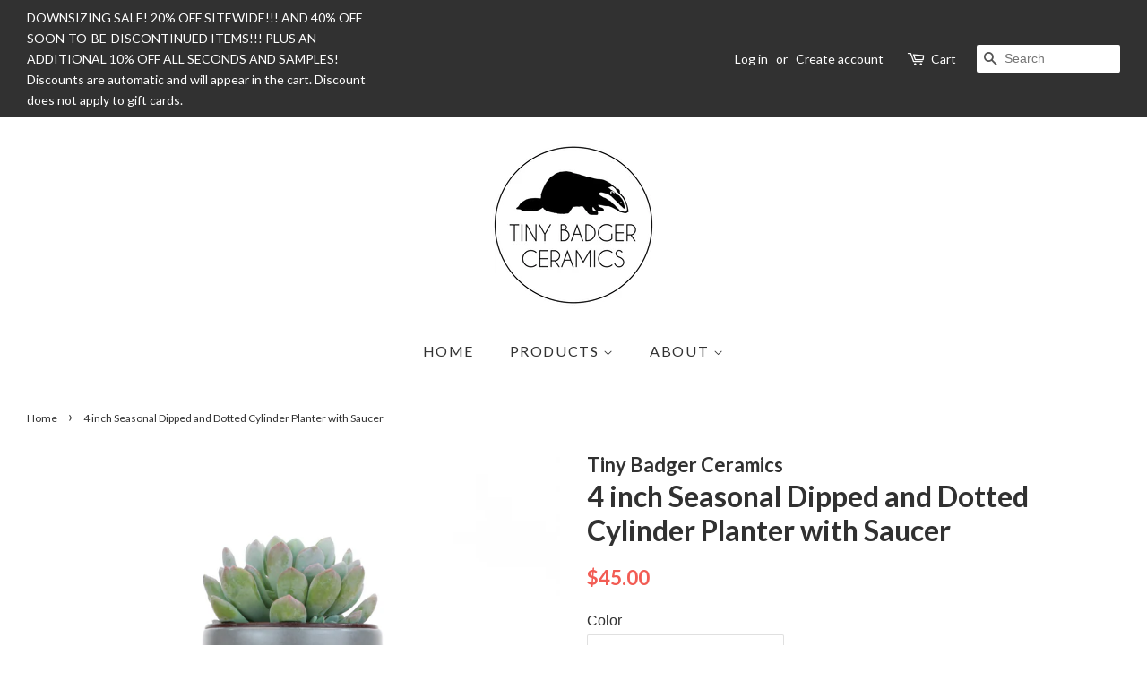

--- FILE ---
content_type: text/html; charset=utf-8
request_url: https://tinybadger.com/products/seasonal-4-inch-dipped-and-dotted-cylinder-planter-with-saucer
body_size: 17752
content:
<!doctype html>
<!--[if lt IE 7]><html class="no-js lt-ie9 lt-ie8 lt-ie7" lang="en"> <![endif]-->
<!--[if IE 7]><html class="no-js lt-ie9 lt-ie8" lang="en"> <![endif]-->
<!--[if IE 8]><html class="no-js lt-ie9" lang="en"> <![endif]-->
<!--[if IE 9 ]><html class="ie9 no-js"> <![endif]-->
<!--[if (gt IE 9)|!(IE)]><!--> <html class="no-js"> <!--<![endif]-->
<head>

  <!-- Basic page needs ================================================== -->
  <meta charset="utf-8">
  <meta http-equiv="X-UA-Compatible" content="IE=edge,chrome=1">

  
  <link rel="shortcut icon" href="//tinybadger.com/cdn/shop/files/Tiny_Badger_Circle_Logo_-_3_inch_947321fb-2d0a-4252-ba4d-673e4ad01be2_32x32.jpg?v=1613174379" type="image/png" />
  

  <!-- Title and description ================================================== -->
  <title>
  4 inch Seasonal Dipped and Dotted Cylinder Planter with Saucer &ndash; Tiny Badger Ceramics
  </title>

  
  <meta name="description" content="Whether you have a green thumb, or a brown one, these little slip-cast porcelain planters are sure to make your leafy friends look good. Each 4 inch planter can be planted into directly, or can accommodate most standard 4 inch plastic pots. There is also a single 1/4 inch hole in the bottom for drainage, to make sure y">
  

  <!-- Social meta ================================================== -->
  <!-- /snippets/social-meta-tags.liquid -->




<meta property="og:site_name" content="Tiny Badger Ceramics">
<meta property="og:url" content="https://tinybadger.com/products/seasonal-4-inch-dipped-and-dotted-cylinder-planter-with-saucer">
<meta property="og:title" content="4 inch Seasonal Dipped and Dotted Cylinder Planter with Saucer">
<meta property="og:type" content="product">
<meta property="og:description" content="Whether you have a green thumb, or a brown one, these little slip-cast porcelain planters are sure to make your leafy friends look good. Each 4 inch planter can be planted into directly, or can accommodate most standard 4 inch plastic pots. There is also a single 1/4 inch hole in the bottom for drainage, to make sure y">

  <meta property="og:price:amount" content="45.00">
  <meta property="og:price:currency" content="USD">

<meta property="og:image" content="http://tinybadger.com/cdn/shop/products/4InchWinterSeasonals_1200x1200.jpg?v=1669434735"><meta property="og:image" content="http://tinybadger.com/cdn/shop/products/4InchMintoverCreamwithPlant_1200x1200.jpg?v=1669434735"><meta property="og:image" content="http://tinybadger.com/cdn/shop/products/4InchForestGreenOverCreamwithPlant_1200x1200.jpg?v=1669434735">
<meta property="og:image:secure_url" content="https://tinybadger.com/cdn/shop/products/4InchWinterSeasonals_1200x1200.jpg?v=1669434735"><meta property="og:image:secure_url" content="https://tinybadger.com/cdn/shop/products/4InchMintoverCreamwithPlant_1200x1200.jpg?v=1669434735"><meta property="og:image:secure_url" content="https://tinybadger.com/cdn/shop/products/4InchForestGreenOverCreamwithPlant_1200x1200.jpg?v=1669434735">


<meta name="twitter:card" content="summary_large_image">
<meta name="twitter:title" content="4 inch Seasonal Dipped and Dotted Cylinder Planter with Saucer">
<meta name="twitter:description" content="Whether you have a green thumb, or a brown one, these little slip-cast porcelain planters are sure to make your leafy friends look good. Each 4 inch planter can be planted into directly, or can accommodate most standard 4 inch plastic pots. There is also a single 1/4 inch hole in the bottom for drainage, to make sure y">


  <!-- Helpers ================================================== -->
  <link rel="canonical" href="https://tinybadger.com/products/seasonal-4-inch-dipped-and-dotted-cylinder-planter-with-saucer">
  <meta name="viewport" content="width=device-width,initial-scale=1">
  <meta name="theme-color" content="#f25c54">

  <!-- CSS ================================================== -->
  <link href="//tinybadger.com/cdn/shop/t/4/assets/timber.scss.css?v=61204805883159331951698099947" rel="stylesheet" type="text/css" media="all" />
  <link href="//tinybadger.com/cdn/shop/t/4/assets/theme.scss.css?v=127297983265729189601698099947" rel="stylesheet" type="text/css" media="all" />

  

  
    
    
    <link href="//fonts.googleapis.com/css?family=Lato:700" rel="stylesheet" type="text/css" media="all" />
  


  
    
    
    <link href="//fonts.googleapis.com/css?family=Lato:400" rel="stylesheet" type="text/css" media="all" />
  



  <script>
    window.theme = window.theme || {};

    var theme = {
      strings: {
        addToCart: "Add to Cart",
        soldOut: "Sold Out",
        unavailable: "Unavailable",
        zoomClose: "Close (Esc)",
        zoomPrev: "Previous (Left arrow key)",
        zoomNext: "Next (Right arrow key)",
        addressError: "Error looking up that address",
        addressNoResults: "No results for that address",
        addressQueryLimit: "You have exceeded the Google API usage limit. Consider upgrading to a \u003ca href=\"https:\/\/developers.google.com\/maps\/premium\/usage-limits\"\u003ePremium Plan\u003c\/a\u003e.",
        authError: "There was a problem authenticating your Google Maps API Key."
      },
      settings: {
        // Adding some settings to allow the editor to update correctly when they are changed
        enableWideLayout: true,
        typeAccentTransform: true,
        typeAccentSpacing: true,
        baseFontSize: '16px',
        headerBaseFontSize: '32px',
        accentFontSize: '16px'
      },
      variables: {
        mediaQueryMedium: 'screen and (max-width: 768px)',
        bpSmall: false
      },
      moneyFormat: "${{amount}}"
    }

    document.documentElement.className = document.documentElement.className.replace('no-js', 'supports-js');
  </script>

  <!-- Header hook for plugins ================================================== -->
  <script>window.performance && window.performance.mark && window.performance.mark('shopify.content_for_header.start');</script><meta id="shopify-digital-wallet" name="shopify-digital-wallet" content="/1048838205/digital_wallets/dialog">
<meta name="shopify-checkout-api-token" content="e1b547901d8d0d3d9bc3d01949c593f5">
<meta id="in-context-paypal-metadata" data-shop-id="1048838205" data-venmo-supported="false" data-environment="production" data-locale="en_US" data-paypal-v4="true" data-currency="USD">
<link rel="alternate" type="application/json+oembed" href="https://tinybadger.com/products/seasonal-4-inch-dipped-and-dotted-cylinder-planter-with-saucer.oembed">
<script async="async" src="/checkouts/internal/preloads.js?locale=en-US"></script>
<link rel="preconnect" href="https://shop.app" crossorigin="anonymous">
<script async="async" src="https://shop.app/checkouts/internal/preloads.js?locale=en-US&shop_id=1048838205" crossorigin="anonymous"></script>
<script id="apple-pay-shop-capabilities" type="application/json">{"shopId":1048838205,"countryCode":"US","currencyCode":"USD","merchantCapabilities":["supports3DS"],"merchantId":"gid:\/\/shopify\/Shop\/1048838205","merchantName":"Tiny Badger Ceramics","requiredBillingContactFields":["postalAddress","email"],"requiredShippingContactFields":["postalAddress","email"],"shippingType":"shipping","supportedNetworks":["visa","masterCard","amex","discover","elo","jcb"],"total":{"type":"pending","label":"Tiny Badger Ceramics","amount":"1.00"},"shopifyPaymentsEnabled":true,"supportsSubscriptions":true}</script>
<script id="shopify-features" type="application/json">{"accessToken":"e1b547901d8d0d3d9bc3d01949c593f5","betas":["rich-media-storefront-analytics"],"domain":"tinybadger.com","predictiveSearch":true,"shopId":1048838205,"locale":"en"}</script>
<script>var Shopify = Shopify || {};
Shopify.shop = "tiny-badger-ceramics.myshopify.com";
Shopify.locale = "en";
Shopify.currency = {"active":"USD","rate":"1.0"};
Shopify.country = "US";
Shopify.theme = {"name":"Minimal","id":12299206717,"schema_name":"Minimal","schema_version":"5.2.1","theme_store_id":380,"role":"main"};
Shopify.theme.handle = "null";
Shopify.theme.style = {"id":null,"handle":null};
Shopify.cdnHost = "tinybadger.com/cdn";
Shopify.routes = Shopify.routes || {};
Shopify.routes.root = "/";</script>
<script type="module">!function(o){(o.Shopify=o.Shopify||{}).modules=!0}(window);</script>
<script>!function(o){function n(){var o=[];function n(){o.push(Array.prototype.slice.apply(arguments))}return n.q=o,n}var t=o.Shopify=o.Shopify||{};t.loadFeatures=n(),t.autoloadFeatures=n()}(window);</script>
<script>
  window.ShopifyPay = window.ShopifyPay || {};
  window.ShopifyPay.apiHost = "shop.app\/pay";
  window.ShopifyPay.redirectState = null;
</script>
<script id="shop-js-analytics" type="application/json">{"pageType":"product"}</script>
<script defer="defer" async type="module" src="//tinybadger.com/cdn/shopifycloud/shop-js/modules/v2/client.init-shop-cart-sync_C5BV16lS.en.esm.js"></script>
<script defer="defer" async type="module" src="//tinybadger.com/cdn/shopifycloud/shop-js/modules/v2/chunk.common_CygWptCX.esm.js"></script>
<script type="module">
  await import("//tinybadger.com/cdn/shopifycloud/shop-js/modules/v2/client.init-shop-cart-sync_C5BV16lS.en.esm.js");
await import("//tinybadger.com/cdn/shopifycloud/shop-js/modules/v2/chunk.common_CygWptCX.esm.js");

  window.Shopify.SignInWithShop?.initShopCartSync?.({"fedCMEnabled":true,"windoidEnabled":true});

</script>
<script>
  window.Shopify = window.Shopify || {};
  if (!window.Shopify.featureAssets) window.Shopify.featureAssets = {};
  window.Shopify.featureAssets['shop-js'] = {"shop-cart-sync":["modules/v2/client.shop-cart-sync_ZFArdW7E.en.esm.js","modules/v2/chunk.common_CygWptCX.esm.js"],"init-fed-cm":["modules/v2/client.init-fed-cm_CmiC4vf6.en.esm.js","modules/v2/chunk.common_CygWptCX.esm.js"],"shop-button":["modules/v2/client.shop-button_tlx5R9nI.en.esm.js","modules/v2/chunk.common_CygWptCX.esm.js"],"shop-cash-offers":["modules/v2/client.shop-cash-offers_DOA2yAJr.en.esm.js","modules/v2/chunk.common_CygWptCX.esm.js","modules/v2/chunk.modal_D71HUcav.esm.js"],"init-windoid":["modules/v2/client.init-windoid_sURxWdc1.en.esm.js","modules/v2/chunk.common_CygWptCX.esm.js"],"shop-toast-manager":["modules/v2/client.shop-toast-manager_ClPi3nE9.en.esm.js","modules/v2/chunk.common_CygWptCX.esm.js"],"init-shop-email-lookup-coordinator":["modules/v2/client.init-shop-email-lookup-coordinator_B8hsDcYM.en.esm.js","modules/v2/chunk.common_CygWptCX.esm.js"],"init-shop-cart-sync":["modules/v2/client.init-shop-cart-sync_C5BV16lS.en.esm.js","modules/v2/chunk.common_CygWptCX.esm.js"],"avatar":["modules/v2/client.avatar_BTnouDA3.en.esm.js"],"pay-button":["modules/v2/client.pay-button_FdsNuTd3.en.esm.js","modules/v2/chunk.common_CygWptCX.esm.js"],"init-customer-accounts":["modules/v2/client.init-customer-accounts_DxDtT_ad.en.esm.js","modules/v2/client.shop-login-button_C5VAVYt1.en.esm.js","modules/v2/chunk.common_CygWptCX.esm.js","modules/v2/chunk.modal_D71HUcav.esm.js"],"init-shop-for-new-customer-accounts":["modules/v2/client.init-shop-for-new-customer-accounts_ChsxoAhi.en.esm.js","modules/v2/client.shop-login-button_C5VAVYt1.en.esm.js","modules/v2/chunk.common_CygWptCX.esm.js","modules/v2/chunk.modal_D71HUcav.esm.js"],"shop-login-button":["modules/v2/client.shop-login-button_C5VAVYt1.en.esm.js","modules/v2/chunk.common_CygWptCX.esm.js","modules/v2/chunk.modal_D71HUcav.esm.js"],"init-customer-accounts-sign-up":["modules/v2/client.init-customer-accounts-sign-up_CPSyQ0Tj.en.esm.js","modules/v2/client.shop-login-button_C5VAVYt1.en.esm.js","modules/v2/chunk.common_CygWptCX.esm.js","modules/v2/chunk.modal_D71HUcav.esm.js"],"shop-follow-button":["modules/v2/client.shop-follow-button_Cva4Ekp9.en.esm.js","modules/v2/chunk.common_CygWptCX.esm.js","modules/v2/chunk.modal_D71HUcav.esm.js"],"checkout-modal":["modules/v2/client.checkout-modal_BPM8l0SH.en.esm.js","modules/v2/chunk.common_CygWptCX.esm.js","modules/v2/chunk.modal_D71HUcav.esm.js"],"lead-capture":["modules/v2/client.lead-capture_Bi8yE_yS.en.esm.js","modules/v2/chunk.common_CygWptCX.esm.js","modules/v2/chunk.modal_D71HUcav.esm.js"],"shop-login":["modules/v2/client.shop-login_D6lNrXab.en.esm.js","modules/v2/chunk.common_CygWptCX.esm.js","modules/v2/chunk.modal_D71HUcav.esm.js"],"payment-terms":["modules/v2/client.payment-terms_CZxnsJam.en.esm.js","modules/v2/chunk.common_CygWptCX.esm.js","modules/v2/chunk.modal_D71HUcav.esm.js"]};
</script>
<script>(function() {
  var isLoaded = false;
  function asyncLoad() {
    if (isLoaded) return;
    isLoaded = true;
    var urls = ["https:\/\/chimpstatic.com\/mcjs-connected\/js\/users\/5468dd13639f432163eb2dfbc\/2b08eeff84a2febfd1bf7fa88.js?shop=tiny-badger-ceramics.myshopify.com","https:\/\/www.myregistry.com\/ScriptPlatform\/Shopify\/AddToMrButton.js?siteKey=aYr5uHYCy_6vC4pzBb4w9Q2\u0026lang=en\u0026version=702474631\u0026shop=tiny-badger-ceramics.myshopify.com","https:\/\/chimpstatic.com\/mcjs-connected\/js\/users\/5468dd13639f432163eb2dfbc\/9b6caa699dda900b343e316a6.js?shop=tiny-badger-ceramics.myshopify.com"];
    for (var i = 0; i < urls.length; i++) {
      var s = document.createElement('script');
      s.type = 'text/javascript';
      s.async = true;
      s.src = urls[i];
      var x = document.getElementsByTagName('script')[0];
      x.parentNode.insertBefore(s, x);
    }
  };
  if(window.attachEvent) {
    window.attachEvent('onload', asyncLoad);
  } else {
    window.addEventListener('load', asyncLoad, false);
  }
})();</script>
<script id="__st">var __st={"a":1048838205,"offset":-28800,"reqid":"6a305ca9-91ce-42ef-a4f3-5aef73781248-1768713083","pageurl":"tinybadger.com\/products\/seasonal-4-inch-dipped-and-dotted-cylinder-planter-with-saucer","u":"493a1b5f915a","p":"product","rtyp":"product","rid":7586637971615};</script>
<script>window.ShopifyPaypalV4VisibilityTracking = true;</script>
<script id="captcha-bootstrap">!function(){'use strict';const t='contact',e='account',n='new_comment',o=[[t,t],['blogs',n],['comments',n],[t,'customer']],c=[[e,'customer_login'],[e,'guest_login'],[e,'recover_customer_password'],[e,'create_customer']],r=t=>t.map((([t,e])=>`form[action*='/${t}']:not([data-nocaptcha='true']) input[name='form_type'][value='${e}']`)).join(','),a=t=>()=>t?[...document.querySelectorAll(t)].map((t=>t.form)):[];function s(){const t=[...o],e=r(t);return a(e)}const i='password',u='form_key',d=['recaptcha-v3-token','g-recaptcha-response','h-captcha-response',i],f=()=>{try{return window.sessionStorage}catch{return}},m='__shopify_v',_=t=>t.elements[u];function p(t,e,n=!1){try{const o=window.sessionStorage,c=JSON.parse(o.getItem(e)),{data:r}=function(t){const{data:e,action:n}=t;return t[m]||n?{data:e,action:n}:{data:t,action:n}}(c);for(const[e,n]of Object.entries(r))t.elements[e]&&(t.elements[e].value=n);n&&o.removeItem(e)}catch(o){console.error('form repopulation failed',{error:o})}}const l='form_type',E='cptcha';function T(t){t.dataset[E]=!0}const w=window,h=w.document,L='Shopify',v='ce_forms',y='captcha';let A=!1;((t,e)=>{const n=(g='f06e6c50-85a8-45c8-87d0-21a2b65856fe',I='https://cdn.shopify.com/shopifycloud/storefront-forms-hcaptcha/ce_storefront_forms_captcha_hcaptcha.v1.5.2.iife.js',D={infoText:'Protected by hCaptcha',privacyText:'Privacy',termsText:'Terms'},(t,e,n)=>{const o=w[L][v],c=o.bindForm;if(c)return c(t,g,e,D).then(n);var r;o.q.push([[t,g,e,D],n]),r=I,A||(h.body.append(Object.assign(h.createElement('script'),{id:'captcha-provider',async:!0,src:r})),A=!0)});var g,I,D;w[L]=w[L]||{},w[L][v]=w[L][v]||{},w[L][v].q=[],w[L][y]=w[L][y]||{},w[L][y].protect=function(t,e){n(t,void 0,e),T(t)},Object.freeze(w[L][y]),function(t,e,n,w,h,L){const[v,y,A,g]=function(t,e,n){const i=e?o:[],u=t?c:[],d=[...i,...u],f=r(d),m=r(i),_=r(d.filter((([t,e])=>n.includes(e))));return[a(f),a(m),a(_),s()]}(w,h,L),I=t=>{const e=t.target;return e instanceof HTMLFormElement?e:e&&e.form},D=t=>v().includes(t);t.addEventListener('submit',(t=>{const e=I(t);if(!e)return;const n=D(e)&&!e.dataset.hcaptchaBound&&!e.dataset.recaptchaBound,o=_(e),c=g().includes(e)&&(!o||!o.value);(n||c)&&t.preventDefault(),c&&!n&&(function(t){try{if(!f())return;!function(t){const e=f();if(!e)return;const n=_(t);if(!n)return;const o=n.value;o&&e.removeItem(o)}(t);const e=Array.from(Array(32),(()=>Math.random().toString(36)[2])).join('');!function(t,e){_(t)||t.append(Object.assign(document.createElement('input'),{type:'hidden',name:u})),t.elements[u].value=e}(t,e),function(t,e){const n=f();if(!n)return;const o=[...t.querySelectorAll(`input[type='${i}']`)].map((({name:t})=>t)),c=[...d,...o],r={};for(const[a,s]of new FormData(t).entries())c.includes(a)||(r[a]=s);n.setItem(e,JSON.stringify({[m]:1,action:t.action,data:r}))}(t,e)}catch(e){console.error('failed to persist form',e)}}(e),e.submit())}));const S=(t,e)=>{t&&!t.dataset[E]&&(n(t,e.some((e=>e===t))),T(t))};for(const o of['focusin','change'])t.addEventListener(o,(t=>{const e=I(t);D(e)&&S(e,y())}));const B=e.get('form_key'),M=e.get(l),P=B&&M;t.addEventListener('DOMContentLoaded',(()=>{const t=y();if(P)for(const e of t)e.elements[l].value===M&&p(e,B);[...new Set([...A(),...v().filter((t=>'true'===t.dataset.shopifyCaptcha))])].forEach((e=>S(e,t)))}))}(h,new URLSearchParams(w.location.search),n,t,e,['guest_login'])})(!0,!0)}();</script>
<script integrity="sha256-4kQ18oKyAcykRKYeNunJcIwy7WH5gtpwJnB7kiuLZ1E=" data-source-attribution="shopify.loadfeatures" defer="defer" src="//tinybadger.com/cdn/shopifycloud/storefront/assets/storefront/load_feature-a0a9edcb.js" crossorigin="anonymous"></script>
<script crossorigin="anonymous" defer="defer" src="//tinybadger.com/cdn/shopifycloud/storefront/assets/shopify_pay/storefront-65b4c6d7.js?v=20250812"></script>
<script data-source-attribution="shopify.dynamic_checkout.dynamic.init">var Shopify=Shopify||{};Shopify.PaymentButton=Shopify.PaymentButton||{isStorefrontPortableWallets:!0,init:function(){window.Shopify.PaymentButton.init=function(){};var t=document.createElement("script");t.src="https://tinybadger.com/cdn/shopifycloud/portable-wallets/latest/portable-wallets.en.js",t.type="module",document.head.appendChild(t)}};
</script>
<script data-source-attribution="shopify.dynamic_checkout.buyer_consent">
  function portableWalletsHideBuyerConsent(e){var t=document.getElementById("shopify-buyer-consent"),n=document.getElementById("shopify-subscription-policy-button");t&&n&&(t.classList.add("hidden"),t.setAttribute("aria-hidden","true"),n.removeEventListener("click",e))}function portableWalletsShowBuyerConsent(e){var t=document.getElementById("shopify-buyer-consent"),n=document.getElementById("shopify-subscription-policy-button");t&&n&&(t.classList.remove("hidden"),t.removeAttribute("aria-hidden"),n.addEventListener("click",e))}window.Shopify?.PaymentButton&&(window.Shopify.PaymentButton.hideBuyerConsent=portableWalletsHideBuyerConsent,window.Shopify.PaymentButton.showBuyerConsent=portableWalletsShowBuyerConsent);
</script>
<script data-source-attribution="shopify.dynamic_checkout.cart.bootstrap">document.addEventListener("DOMContentLoaded",(function(){function t(){return document.querySelector("shopify-accelerated-checkout-cart, shopify-accelerated-checkout")}if(t())Shopify.PaymentButton.init();else{new MutationObserver((function(e,n){t()&&(Shopify.PaymentButton.init(),n.disconnect())})).observe(document.body,{childList:!0,subtree:!0})}}));
</script>
<link id="shopify-accelerated-checkout-styles" rel="stylesheet" media="screen" href="https://tinybadger.com/cdn/shopifycloud/portable-wallets/latest/accelerated-checkout-backwards-compat.css" crossorigin="anonymous">
<style id="shopify-accelerated-checkout-cart">
        #shopify-buyer-consent {
  margin-top: 1em;
  display: inline-block;
  width: 100%;
}

#shopify-buyer-consent.hidden {
  display: none;
}

#shopify-subscription-policy-button {
  background: none;
  border: none;
  padding: 0;
  text-decoration: underline;
  font-size: inherit;
  cursor: pointer;
}

#shopify-subscription-policy-button::before {
  box-shadow: none;
}

      </style>

<script>window.performance && window.performance.mark && window.performance.mark('shopify.content_for_header.end');</script>

  
<!--[if lt IE 9]>
<script src="//cdnjs.cloudflare.com/ajax/libs/html5shiv/3.7.2/html5shiv.min.js" type="text/javascript"></script>
<![endif]-->


  <script src="//tinybadger.com/cdn/shop/t/4/assets/jquery-2.2.3.min.js?v=58211863146907186831520974839" type="text/javascript"></script>

  <!--[if (gt IE 9)|!(IE)]><!--><script src="//tinybadger.com/cdn/shop/t/4/assets/lazysizes.min.js?v=177476512571513845041520974839" async="async"></script><!--<![endif]-->
  <!--[if lte IE 9]><script src="//tinybadger.com/cdn/shop/t/4/assets/lazysizes.min.js?v=177476512571513845041520974839"></script><![endif]-->

  
  

<link href="https://monorail-edge.shopifysvc.com" rel="dns-prefetch">
<script>(function(){if ("sendBeacon" in navigator && "performance" in window) {try {var session_token_from_headers = performance.getEntriesByType('navigation')[0].serverTiming.find(x => x.name == '_s').description;} catch {var session_token_from_headers = undefined;}var session_cookie_matches = document.cookie.match(/_shopify_s=([^;]*)/);var session_token_from_cookie = session_cookie_matches && session_cookie_matches.length === 2 ? session_cookie_matches[1] : "";var session_token = session_token_from_headers || session_token_from_cookie || "";function handle_abandonment_event(e) {var entries = performance.getEntries().filter(function(entry) {return /monorail-edge.shopifysvc.com/.test(entry.name);});if (!window.abandonment_tracked && entries.length === 0) {window.abandonment_tracked = true;var currentMs = Date.now();var navigation_start = performance.timing.navigationStart;var payload = {shop_id: 1048838205,url: window.location.href,navigation_start,duration: currentMs - navigation_start,session_token,page_type: "product"};window.navigator.sendBeacon("https://monorail-edge.shopifysvc.com/v1/produce", JSON.stringify({schema_id: "online_store_buyer_site_abandonment/1.1",payload: payload,metadata: {event_created_at_ms: currentMs,event_sent_at_ms: currentMs}}));}}window.addEventListener('pagehide', handle_abandonment_event);}}());</script>
<script id="web-pixels-manager-setup">(function e(e,d,r,n,o){if(void 0===o&&(o={}),!Boolean(null===(a=null===(i=window.Shopify)||void 0===i?void 0:i.analytics)||void 0===a?void 0:a.replayQueue)){var i,a;window.Shopify=window.Shopify||{};var t=window.Shopify;t.analytics=t.analytics||{};var s=t.analytics;s.replayQueue=[],s.publish=function(e,d,r){return s.replayQueue.push([e,d,r]),!0};try{self.performance.mark("wpm:start")}catch(e){}var l=function(){var e={modern:/Edge?\/(1{2}[4-9]|1[2-9]\d|[2-9]\d{2}|\d{4,})\.\d+(\.\d+|)|Firefox\/(1{2}[4-9]|1[2-9]\d|[2-9]\d{2}|\d{4,})\.\d+(\.\d+|)|Chrom(ium|e)\/(9{2}|\d{3,})\.\d+(\.\d+|)|(Maci|X1{2}).+ Version\/(15\.\d+|(1[6-9]|[2-9]\d|\d{3,})\.\d+)([,.]\d+|)( \(\w+\)|)( Mobile\/\w+|) Safari\/|Chrome.+OPR\/(9{2}|\d{3,})\.\d+\.\d+|(CPU[ +]OS|iPhone[ +]OS|CPU[ +]iPhone|CPU IPhone OS|CPU iPad OS)[ +]+(15[._]\d+|(1[6-9]|[2-9]\d|\d{3,})[._]\d+)([._]\d+|)|Android:?[ /-](13[3-9]|1[4-9]\d|[2-9]\d{2}|\d{4,})(\.\d+|)(\.\d+|)|Android.+Firefox\/(13[5-9]|1[4-9]\d|[2-9]\d{2}|\d{4,})\.\d+(\.\d+|)|Android.+Chrom(ium|e)\/(13[3-9]|1[4-9]\d|[2-9]\d{2}|\d{4,})\.\d+(\.\d+|)|SamsungBrowser\/([2-9]\d|\d{3,})\.\d+/,legacy:/Edge?\/(1[6-9]|[2-9]\d|\d{3,})\.\d+(\.\d+|)|Firefox\/(5[4-9]|[6-9]\d|\d{3,})\.\d+(\.\d+|)|Chrom(ium|e)\/(5[1-9]|[6-9]\d|\d{3,})\.\d+(\.\d+|)([\d.]+$|.*Safari\/(?![\d.]+ Edge\/[\d.]+$))|(Maci|X1{2}).+ Version\/(10\.\d+|(1[1-9]|[2-9]\d|\d{3,})\.\d+)([,.]\d+|)( \(\w+\)|)( Mobile\/\w+|) Safari\/|Chrome.+OPR\/(3[89]|[4-9]\d|\d{3,})\.\d+\.\d+|(CPU[ +]OS|iPhone[ +]OS|CPU[ +]iPhone|CPU IPhone OS|CPU iPad OS)[ +]+(10[._]\d+|(1[1-9]|[2-9]\d|\d{3,})[._]\d+)([._]\d+|)|Android:?[ /-](13[3-9]|1[4-9]\d|[2-9]\d{2}|\d{4,})(\.\d+|)(\.\d+|)|Mobile Safari.+OPR\/([89]\d|\d{3,})\.\d+\.\d+|Android.+Firefox\/(13[5-9]|1[4-9]\d|[2-9]\d{2}|\d{4,})\.\d+(\.\d+|)|Android.+Chrom(ium|e)\/(13[3-9]|1[4-9]\d|[2-9]\d{2}|\d{4,})\.\d+(\.\d+|)|Android.+(UC? ?Browser|UCWEB|U3)[ /]?(15\.([5-9]|\d{2,})|(1[6-9]|[2-9]\d|\d{3,})\.\d+)\.\d+|SamsungBrowser\/(5\.\d+|([6-9]|\d{2,})\.\d+)|Android.+MQ{2}Browser\/(14(\.(9|\d{2,})|)|(1[5-9]|[2-9]\d|\d{3,})(\.\d+|))(\.\d+|)|K[Aa][Ii]OS\/(3\.\d+|([4-9]|\d{2,})\.\d+)(\.\d+|)/},d=e.modern,r=e.legacy,n=navigator.userAgent;return n.match(d)?"modern":n.match(r)?"legacy":"unknown"}(),u="modern"===l?"modern":"legacy",c=(null!=n?n:{modern:"",legacy:""})[u],f=function(e){return[e.baseUrl,"/wpm","/b",e.hashVersion,"modern"===e.buildTarget?"m":"l",".js"].join("")}({baseUrl:d,hashVersion:r,buildTarget:u}),m=function(e){var d=e.version,r=e.bundleTarget,n=e.surface,o=e.pageUrl,i=e.monorailEndpoint;return{emit:function(e){var a=e.status,t=e.errorMsg,s=(new Date).getTime(),l=JSON.stringify({metadata:{event_sent_at_ms:s},events:[{schema_id:"web_pixels_manager_load/3.1",payload:{version:d,bundle_target:r,page_url:o,status:a,surface:n,error_msg:t},metadata:{event_created_at_ms:s}}]});if(!i)return console&&console.warn&&console.warn("[Web Pixels Manager] No Monorail endpoint provided, skipping logging."),!1;try{return self.navigator.sendBeacon.bind(self.navigator)(i,l)}catch(e){}var u=new XMLHttpRequest;try{return u.open("POST",i,!0),u.setRequestHeader("Content-Type","text/plain"),u.send(l),!0}catch(e){return console&&console.warn&&console.warn("[Web Pixels Manager] Got an unhandled error while logging to Monorail."),!1}}}}({version:r,bundleTarget:l,surface:e.surface,pageUrl:self.location.href,monorailEndpoint:e.monorailEndpoint});try{o.browserTarget=l,function(e){var d=e.src,r=e.async,n=void 0===r||r,o=e.onload,i=e.onerror,a=e.sri,t=e.scriptDataAttributes,s=void 0===t?{}:t,l=document.createElement("script"),u=document.querySelector("head"),c=document.querySelector("body");if(l.async=n,l.src=d,a&&(l.integrity=a,l.crossOrigin="anonymous"),s)for(var f in s)if(Object.prototype.hasOwnProperty.call(s,f))try{l.dataset[f]=s[f]}catch(e){}if(o&&l.addEventListener("load",o),i&&l.addEventListener("error",i),u)u.appendChild(l);else{if(!c)throw new Error("Did not find a head or body element to append the script");c.appendChild(l)}}({src:f,async:!0,onload:function(){if(!function(){var e,d;return Boolean(null===(d=null===(e=window.Shopify)||void 0===e?void 0:e.analytics)||void 0===d?void 0:d.initialized)}()){var d=window.webPixelsManager.init(e)||void 0;if(d){var r=window.Shopify.analytics;r.replayQueue.forEach((function(e){var r=e[0],n=e[1],o=e[2];d.publishCustomEvent(r,n,o)})),r.replayQueue=[],r.publish=d.publishCustomEvent,r.visitor=d.visitor,r.initialized=!0}}},onerror:function(){return m.emit({status:"failed",errorMsg:"".concat(f," has failed to load")})},sri:function(e){var d=/^sha384-[A-Za-z0-9+/=]+$/;return"string"==typeof e&&d.test(e)}(c)?c:"",scriptDataAttributes:o}),m.emit({status:"loading"})}catch(e){m.emit({status:"failed",errorMsg:(null==e?void 0:e.message)||"Unknown error"})}}})({shopId: 1048838205,storefrontBaseUrl: "https://tinybadger.com",extensionsBaseUrl: "https://extensions.shopifycdn.com/cdn/shopifycloud/web-pixels-manager",monorailEndpoint: "https://monorail-edge.shopifysvc.com/unstable/produce_batch",surface: "storefront-renderer",enabledBetaFlags: ["2dca8a86"],webPixelsConfigList: [{"id":"97091743","eventPayloadVersion":"v1","runtimeContext":"LAX","scriptVersion":"1","type":"CUSTOM","privacyPurposes":["ANALYTICS"],"name":"Google Analytics tag (migrated)"},{"id":"shopify-app-pixel","configuration":"{}","eventPayloadVersion":"v1","runtimeContext":"STRICT","scriptVersion":"0450","apiClientId":"shopify-pixel","type":"APP","privacyPurposes":["ANALYTICS","MARKETING"]},{"id":"shopify-custom-pixel","eventPayloadVersion":"v1","runtimeContext":"LAX","scriptVersion":"0450","apiClientId":"shopify-pixel","type":"CUSTOM","privacyPurposes":["ANALYTICS","MARKETING"]}],isMerchantRequest: false,initData: {"shop":{"name":"Tiny Badger Ceramics","paymentSettings":{"currencyCode":"USD"},"myshopifyDomain":"tiny-badger-ceramics.myshopify.com","countryCode":"US","storefrontUrl":"https:\/\/tinybadger.com"},"customer":null,"cart":null,"checkout":null,"productVariants":[{"price":{"amount":45.0,"currencyCode":"USD"},"product":{"title":"4 inch Seasonal Dipped and Dotted Cylinder Planter with Saucer","vendor":"Tiny Badger Ceramics","id":"7586637971615","untranslatedTitle":"4 inch Seasonal Dipped and Dotted Cylinder Planter with Saucer","url":"\/products\/seasonal-4-inch-dipped-and-dotted-cylinder-planter-with-saucer","type":"Planters"},"id":"42819751215263","image":{"src":"\/\/tinybadger.com\/cdn\/shop\/products\/4InchForestGreenOverCream.jpg?v=1669434735"},"sku":null,"title":"Forest Green over Cream","untranslatedTitle":"Forest Green over Cream"},{"price":{"amount":45.0,"currencyCode":"USD"},"product":{"title":"4 inch Seasonal Dipped and Dotted Cylinder Planter with Saucer","vendor":"Tiny Badger Ceramics","id":"7586637971615","untranslatedTitle":"4 inch Seasonal Dipped and Dotted Cylinder Planter with Saucer","url":"\/products\/seasonal-4-inch-dipped-and-dotted-cylinder-planter-with-saucer","type":"Planters"},"id":"42819751248031","image":{"src":"\/\/tinybadger.com\/cdn\/shop\/products\/4InchPeriwinkleOverCream.jpg?v=1669434735"},"sku":null,"title":"Periwinkle over Cream","untranslatedTitle":"Periwinkle over Cream"},{"price":{"amount":45.0,"currencyCode":"USD"},"product":{"title":"4 inch Seasonal Dipped and Dotted Cylinder Planter with Saucer","vendor":"Tiny Badger Ceramics","id":"7586637971615","untranslatedTitle":"4 inch Seasonal Dipped and Dotted Cylinder Planter with Saucer","url":"\/products\/seasonal-4-inch-dipped-and-dotted-cylinder-planter-with-saucer","type":"Planters"},"id":"42819751280799","image":{"src":"\/\/tinybadger.com\/cdn\/shop\/products\/4InchGreyoverCreamwithPlant.jpg?v=1669434735"},"sku":null,"title":"Grey over Cream","untranslatedTitle":"Grey over Cream"},{"price":{"amount":45.0,"currencyCode":"USD"},"product":{"title":"4 inch Seasonal Dipped and Dotted Cylinder Planter with Saucer","vendor":"Tiny Badger Ceramics","id":"7586637971615","untranslatedTitle":"4 inch Seasonal Dipped and Dotted Cylinder Planter with Saucer","url":"\/products\/seasonal-4-inch-dipped-and-dotted-cylinder-planter-with-saucer","type":"Planters"},"id":"42819797385375","image":{"src":"\/\/tinybadger.com\/cdn\/shop\/products\/4InchMintoverCreamwithPlant.jpg?v=1669434735"},"sku":"","title":"Mint over Cream","untranslatedTitle":"Mint over Cream"}],"purchasingCompany":null},},"https://tinybadger.com/cdn","fcfee988w5aeb613cpc8e4bc33m6693e112",{"modern":"","legacy":""},{"shopId":"1048838205","storefrontBaseUrl":"https:\/\/tinybadger.com","extensionBaseUrl":"https:\/\/extensions.shopifycdn.com\/cdn\/shopifycloud\/web-pixels-manager","surface":"storefront-renderer","enabledBetaFlags":"[\"2dca8a86\"]","isMerchantRequest":"false","hashVersion":"fcfee988w5aeb613cpc8e4bc33m6693e112","publish":"custom","events":"[[\"page_viewed\",{}],[\"product_viewed\",{\"productVariant\":{\"price\":{\"amount\":45.0,\"currencyCode\":\"USD\"},\"product\":{\"title\":\"4 inch Seasonal Dipped and Dotted Cylinder Planter with Saucer\",\"vendor\":\"Tiny Badger Ceramics\",\"id\":\"7586637971615\",\"untranslatedTitle\":\"4 inch Seasonal Dipped and Dotted Cylinder Planter with Saucer\",\"url\":\"\/products\/seasonal-4-inch-dipped-and-dotted-cylinder-planter-with-saucer\",\"type\":\"Planters\"},\"id\":\"42819751280799\",\"image\":{\"src\":\"\/\/tinybadger.com\/cdn\/shop\/products\/4InchGreyoverCreamwithPlant.jpg?v=1669434735\"},\"sku\":null,\"title\":\"Grey over Cream\",\"untranslatedTitle\":\"Grey over Cream\"}}]]"});</script><script>
  window.ShopifyAnalytics = window.ShopifyAnalytics || {};
  window.ShopifyAnalytics.meta = window.ShopifyAnalytics.meta || {};
  window.ShopifyAnalytics.meta.currency = 'USD';
  var meta = {"product":{"id":7586637971615,"gid":"gid:\/\/shopify\/Product\/7586637971615","vendor":"Tiny Badger Ceramics","type":"Planters","handle":"seasonal-4-inch-dipped-and-dotted-cylinder-planter-with-saucer","variants":[{"id":42819751215263,"price":4500,"name":"4 inch Seasonal Dipped and Dotted Cylinder Planter with Saucer - Forest Green over Cream","public_title":"Forest Green over Cream","sku":null},{"id":42819751248031,"price":4500,"name":"4 inch Seasonal Dipped and Dotted Cylinder Planter with Saucer - Periwinkle over Cream","public_title":"Periwinkle over Cream","sku":null},{"id":42819751280799,"price":4500,"name":"4 inch Seasonal Dipped and Dotted Cylinder Planter with Saucer - Grey over Cream","public_title":"Grey over Cream","sku":null},{"id":42819797385375,"price":4500,"name":"4 inch Seasonal Dipped and Dotted Cylinder Planter with Saucer - Mint over Cream","public_title":"Mint over Cream","sku":""}],"remote":false},"page":{"pageType":"product","resourceType":"product","resourceId":7586637971615,"requestId":"6a305ca9-91ce-42ef-a4f3-5aef73781248-1768713083"}};
  for (var attr in meta) {
    window.ShopifyAnalytics.meta[attr] = meta[attr];
  }
</script>
<script class="analytics">
  (function () {
    var customDocumentWrite = function(content) {
      var jquery = null;

      if (window.jQuery) {
        jquery = window.jQuery;
      } else if (window.Checkout && window.Checkout.$) {
        jquery = window.Checkout.$;
      }

      if (jquery) {
        jquery('body').append(content);
      }
    };

    var hasLoggedConversion = function(token) {
      if (token) {
        return document.cookie.indexOf('loggedConversion=' + token) !== -1;
      }
      return false;
    }

    var setCookieIfConversion = function(token) {
      if (token) {
        var twoMonthsFromNow = new Date(Date.now());
        twoMonthsFromNow.setMonth(twoMonthsFromNow.getMonth() + 2);

        document.cookie = 'loggedConversion=' + token + '; expires=' + twoMonthsFromNow;
      }
    }

    var trekkie = window.ShopifyAnalytics.lib = window.trekkie = window.trekkie || [];
    if (trekkie.integrations) {
      return;
    }
    trekkie.methods = [
      'identify',
      'page',
      'ready',
      'track',
      'trackForm',
      'trackLink'
    ];
    trekkie.factory = function(method) {
      return function() {
        var args = Array.prototype.slice.call(arguments);
        args.unshift(method);
        trekkie.push(args);
        return trekkie;
      };
    };
    for (var i = 0; i < trekkie.methods.length; i++) {
      var key = trekkie.methods[i];
      trekkie[key] = trekkie.factory(key);
    }
    trekkie.load = function(config) {
      trekkie.config = config || {};
      trekkie.config.initialDocumentCookie = document.cookie;
      var first = document.getElementsByTagName('script')[0];
      var script = document.createElement('script');
      script.type = 'text/javascript';
      script.onerror = function(e) {
        var scriptFallback = document.createElement('script');
        scriptFallback.type = 'text/javascript';
        scriptFallback.onerror = function(error) {
                var Monorail = {
      produce: function produce(monorailDomain, schemaId, payload) {
        var currentMs = new Date().getTime();
        var event = {
          schema_id: schemaId,
          payload: payload,
          metadata: {
            event_created_at_ms: currentMs,
            event_sent_at_ms: currentMs
          }
        };
        return Monorail.sendRequest("https://" + monorailDomain + "/v1/produce", JSON.stringify(event));
      },
      sendRequest: function sendRequest(endpointUrl, payload) {
        // Try the sendBeacon API
        if (window && window.navigator && typeof window.navigator.sendBeacon === 'function' && typeof window.Blob === 'function' && !Monorail.isIos12()) {
          var blobData = new window.Blob([payload], {
            type: 'text/plain'
          });

          if (window.navigator.sendBeacon(endpointUrl, blobData)) {
            return true;
          } // sendBeacon was not successful

        } // XHR beacon

        var xhr = new XMLHttpRequest();

        try {
          xhr.open('POST', endpointUrl);
          xhr.setRequestHeader('Content-Type', 'text/plain');
          xhr.send(payload);
        } catch (e) {
          console.log(e);
        }

        return false;
      },
      isIos12: function isIos12() {
        return window.navigator.userAgent.lastIndexOf('iPhone; CPU iPhone OS 12_') !== -1 || window.navigator.userAgent.lastIndexOf('iPad; CPU OS 12_') !== -1;
      }
    };
    Monorail.produce('monorail-edge.shopifysvc.com',
      'trekkie_storefront_load_errors/1.1',
      {shop_id: 1048838205,
      theme_id: 12299206717,
      app_name: "storefront",
      context_url: window.location.href,
      source_url: "//tinybadger.com/cdn/s/trekkie.storefront.cd680fe47e6c39ca5d5df5f0a32d569bc48c0f27.min.js"});

        };
        scriptFallback.async = true;
        scriptFallback.src = '//tinybadger.com/cdn/s/trekkie.storefront.cd680fe47e6c39ca5d5df5f0a32d569bc48c0f27.min.js';
        first.parentNode.insertBefore(scriptFallback, first);
      };
      script.async = true;
      script.src = '//tinybadger.com/cdn/s/trekkie.storefront.cd680fe47e6c39ca5d5df5f0a32d569bc48c0f27.min.js';
      first.parentNode.insertBefore(script, first);
    };
    trekkie.load(
      {"Trekkie":{"appName":"storefront","development":false,"defaultAttributes":{"shopId":1048838205,"isMerchantRequest":null,"themeId":12299206717,"themeCityHash":"1254215937245386102","contentLanguage":"en","currency":"USD","eventMetadataId":"7d96f2b3-ae80-4525-ad78-13779070c885"},"isServerSideCookieWritingEnabled":true,"monorailRegion":"shop_domain","enabledBetaFlags":["65f19447"]},"Session Attribution":{},"S2S":{"facebookCapiEnabled":false,"source":"trekkie-storefront-renderer","apiClientId":580111}}
    );

    var loaded = false;
    trekkie.ready(function() {
      if (loaded) return;
      loaded = true;

      window.ShopifyAnalytics.lib = window.trekkie;

      var originalDocumentWrite = document.write;
      document.write = customDocumentWrite;
      try { window.ShopifyAnalytics.merchantGoogleAnalytics.call(this); } catch(error) {};
      document.write = originalDocumentWrite;

      window.ShopifyAnalytics.lib.page(null,{"pageType":"product","resourceType":"product","resourceId":7586637971615,"requestId":"6a305ca9-91ce-42ef-a4f3-5aef73781248-1768713083","shopifyEmitted":true});

      var match = window.location.pathname.match(/checkouts\/(.+)\/(thank_you|post_purchase)/)
      var token = match? match[1]: undefined;
      if (!hasLoggedConversion(token)) {
        setCookieIfConversion(token);
        window.ShopifyAnalytics.lib.track("Viewed Product",{"currency":"USD","variantId":42819751215263,"productId":7586637971615,"productGid":"gid:\/\/shopify\/Product\/7586637971615","name":"4 inch Seasonal Dipped and Dotted Cylinder Planter with Saucer - Forest Green over Cream","price":"45.00","sku":null,"brand":"Tiny Badger Ceramics","variant":"Forest Green over Cream","category":"Planters","nonInteraction":true,"remote":false},undefined,undefined,{"shopifyEmitted":true});
      window.ShopifyAnalytics.lib.track("monorail:\/\/trekkie_storefront_viewed_product\/1.1",{"currency":"USD","variantId":42819751215263,"productId":7586637971615,"productGid":"gid:\/\/shopify\/Product\/7586637971615","name":"4 inch Seasonal Dipped and Dotted Cylinder Planter with Saucer - Forest Green over Cream","price":"45.00","sku":null,"brand":"Tiny Badger Ceramics","variant":"Forest Green over Cream","category":"Planters","nonInteraction":true,"remote":false,"referer":"https:\/\/tinybadger.com\/products\/seasonal-4-inch-dipped-and-dotted-cylinder-planter-with-saucer"});
      }
    });


        var eventsListenerScript = document.createElement('script');
        eventsListenerScript.async = true;
        eventsListenerScript.src = "//tinybadger.com/cdn/shopifycloud/storefront/assets/shop_events_listener-3da45d37.js";
        document.getElementsByTagName('head')[0].appendChild(eventsListenerScript);

})();</script>
  <script>
  if (!window.ga || (window.ga && typeof window.ga !== 'function')) {
    window.ga = function ga() {
      (window.ga.q = window.ga.q || []).push(arguments);
      if (window.Shopify && window.Shopify.analytics && typeof window.Shopify.analytics.publish === 'function') {
        window.Shopify.analytics.publish("ga_stub_called", {}, {sendTo: "google_osp_migration"});
      }
      console.error("Shopify's Google Analytics stub called with:", Array.from(arguments), "\nSee https://help.shopify.com/manual/promoting-marketing/pixels/pixel-migration#google for more information.");
    };
    if (window.Shopify && window.Shopify.analytics && typeof window.Shopify.analytics.publish === 'function') {
      window.Shopify.analytics.publish("ga_stub_initialized", {}, {sendTo: "google_osp_migration"});
    }
  }
</script>
<script
  defer
  src="https://tinybadger.com/cdn/shopifycloud/perf-kit/shopify-perf-kit-3.0.4.min.js"
  data-application="storefront-renderer"
  data-shop-id="1048838205"
  data-render-region="gcp-us-central1"
  data-page-type="product"
  data-theme-instance-id="12299206717"
  data-theme-name="Minimal"
  data-theme-version="5.2.1"
  data-monorail-region="shop_domain"
  data-resource-timing-sampling-rate="10"
  data-shs="true"
  data-shs-beacon="true"
  data-shs-export-with-fetch="true"
  data-shs-logs-sample-rate="1"
  data-shs-beacon-endpoint="https://tinybadger.com/api/collect"
></script>
</head>

<body id="4-inch-seasonal-dipped-and-dotted-cylinder-planter-with-saucer" class="template-product" >

  <div id="shopify-section-header" class="shopify-section"><style>
  .logo__image-wrapper {
    max-width: 180px;
  }
  /*================= If logo is above navigation ================== */
  
    .site-nav {
      
      margin-top: 30px;
    }

    
      .logo__image-wrapper {
        margin: 0 auto;
      }
    
  

  /*============ If logo is on the same line as navigation ============ */
  


  
</style>

<div data-section-id="header" data-section-type="header-section">
  <div class="header-bar">
    <div class="wrapper medium-down--hide">
      <div class="post-large--display-table">

        
          <div class="header-bar__left post-large--display-table-cell">

            

            

            
              <div class="header-bar__module header-bar__message">
                
                  DOWNSIZING SALE! 20% OFF SITEWIDE!!! AND 40% OFF SOON-TO-BE-DISCONTINUED ITEMS!!! PLUS AN ADDITIONAL 10% OFF ALL SECONDS AND SAMPLES! Discounts are automatic and will appear in the cart. Discount does not apply to gift cards.
                
              </div>
            

          </div>
        

        <div class="header-bar__right post-large--display-table-cell">

          
            <ul class="header-bar__module header-bar__module--list">
              
                <li>
                  <a href="https://tinybadger.com/customer_authentication/redirect?locale=en&amp;region_country=US" id="customer_login_link">Log in</a>
                </li>
                <li>or</li>
                <li>
                  <a href="https://shopify.com/1048838205/account?locale=en" id="customer_register_link">Create account</a>
                </li>
              
            </ul>
          

          <div class="header-bar__module">
            <span class="header-bar__sep" aria-hidden="true"></span>
            <a href="/cart" class="cart-page-link">
              <span class="icon icon-cart header-bar__cart-icon" aria-hidden="true"></span>
            </a>
          </div>

          <div class="header-bar__module">
            <a href="/cart" class="cart-page-link">
              Cart
              <span class="cart-count header-bar__cart-count hidden-count">0</span>
            </a>
          </div>

          
            
              <div class="header-bar__module header-bar__search">
                


  <form action="/search" method="get" class="header-bar__search-form clearfix" role="search">
    
    <button type="submit" class="btn btn--search icon-fallback-text header-bar__search-submit">
      <span class="icon icon-search" aria-hidden="true"></span>
      <span class="fallback-text">Search</span>
    </button>
    <input type="search" name="q" value="" aria-label="Search" class="header-bar__search-input" placeholder="Search">
  </form>


              </div>
            
          

        </div>
      </div>
    </div>

    <div class="wrapper post-large--hide announcement-bar--mobile">
      
        
          <span>DOWNSIZING SALE! 20% OFF SITEWIDE!!! AND 40% OFF SOON-TO-BE-DISCONTINUED ITEMS!!! PLUS AN ADDITIONAL 10% OFF ALL SECONDS AND SAMPLES! Discounts are automatic and will appear in the cart. Discount does not apply to gift cards.</span>
        
      
    </div>

    <div class="wrapper post-large--hide">
      
        <button type="button" class="mobile-nav-trigger" id="MobileNavTrigger" aria-controls="MobileNav" aria-expanded="false">
          <span class="icon icon-hamburger" aria-hidden="true"></span>
          Menu
        </button>
      
      <a href="/cart" class="cart-page-link mobile-cart-page-link">
        <span class="icon icon-cart header-bar__cart-icon" aria-hidden="true"></span>
        Cart <span class="cart-count hidden-count">0</span>
      </a>
    </div>
    <nav role="navigation">
  <ul id="MobileNav" class="mobile-nav post-large--hide">
    
      
        <li class="mobile-nav__link">
          <a
            href="/"
            class="mobile-nav"
            >
            Home
          </a>
        </li>
      
    
      
        
        <li class="mobile-nav__link" aria-haspopup="true">
          <a
            href="/collections/all"
            class="mobile-nav__sublist-trigger"
            aria-controls="MobileNav-Parent-2"
            aria-expanded="false">
            Products
            <span class="icon-fallback-text mobile-nav__sublist-expand" aria-hidden="true">
  <span class="icon icon-plus" aria-hidden="true"></span>
  <span class="fallback-text">+</span>
</span>
<span class="icon-fallback-text mobile-nav__sublist-contract" aria-hidden="true">
  <span class="icon icon-minus" aria-hidden="true"></span>
  <span class="fallback-text">-</span>
</span>

          </a>
          <ul
            id="MobileNav-Parent-2"
            class="mobile-nav__sublist">
            
              <li class="mobile-nav__sublist-link ">
                <a href="/collections/all" class="site-nav__link">All <span class="visually-hidden">Products</span></a>
              </li>
            
            
              
                <li class="mobile-nav__sublist-link">
                  <a
                    href="/collections/all-products"
                    >
                    All
                  </a>
                </li>
              
            
              
                <li class="mobile-nav__sublist-link">
                  <a
                    href="/collections/new"
                    >
                    New
                  </a>
                </li>
              
            
              
                <li class="mobile-nav__sublist-link">
                  <a
                    href="/collections/seconds"
                    >
                    Seconds and Samples (Coming Nov. 30th)
                  </a>
                </li>
              
            
              
                <li class="mobile-nav__sublist-link">
                  <a
                    href="/collections/soon-to-be-discontinued"
                    >
                    Soon-to-be-Discontinued
                  </a>
                </li>
              
            
              
                <li class="mobile-nav__sublist-link">
                  <a
                    href="/collections/cups"
                    >
                    Cups
                  </a>
                </li>
              
            
              
                <li class="mobile-nav__sublist-link">
                  <a
                    href="/collections/bowls"
                    >
                    Bowls
                  </a>
                </li>
              
            
              
                <li class="mobile-nav__sublist-link">
                  <a
                    href="/collections/vases"
                    >
                    Vases
                  </a>
                </li>
              
            
              
                <li class="mobile-nav__sublist-link">
                  <a
                    href="/collections/sundry"
                    >
                    Kitchen
                  </a>
                </li>
              
            
              
                <li class="mobile-nav__sublist-link">
                  <a
                    href="/collections/planters"
                    >
                    Planters
                  </a>
                </li>
              
            
              
                <li class="mobile-nav__sublist-link">
                  <a
                    href="/collections/gift-cards"
                    >
                    Gift Cards
                  </a>
                </li>
              
            
          </ul>
        </li>
      
    
      
        
        <li class="mobile-nav__link" aria-haspopup="true">
          <a
            href="#"
            class="mobile-nav__sublist-trigger"
            aria-controls="MobileNav-Parent-3"
            aria-expanded="false">
            About
            <span class="icon-fallback-text mobile-nav__sublist-expand" aria-hidden="true">
  <span class="icon icon-plus" aria-hidden="true"></span>
  <span class="fallback-text">+</span>
</span>
<span class="icon-fallback-text mobile-nav__sublist-contract" aria-hidden="true">
  <span class="icon icon-minus" aria-hidden="true"></span>
  <span class="fallback-text">-</span>
</span>

          </a>
          <ul
            id="MobileNav-Parent-3"
            class="mobile-nav__sublist">
            
            
              
                <li class="mobile-nav__sublist-link">
                  <a
                    href="/pages/about"
                    >
                    About Us
                  </a>
                </li>
              
            
              
                <li class="mobile-nav__sublist-link">
                  <a
                    href="/pages/care"
                    >
                    Care
                  </a>
                </li>
              
            
              
                <li class="mobile-nav__sublist-link">
                  <a
                    href="/pages/wholesale"
                    >
                    Wholesale
                  </a>
                </li>
              
            
              
                <li class="mobile-nav__sublist-link">
                  <a
                    href="/pages/stockists"
                    >
                    Retailers
                  </a>
                </li>
              
            
              
                <li class="mobile-nav__sublist-link">
                  <a
                    href="/pages/shipping"
                    >
                    Shipping
                  </a>
                </li>
              
            
              
                <li class="mobile-nav__sublist-link">
                  <a
                    href="/pages/wish-list"
                    >
                    Gift Registry
                  </a>
                </li>
              
            
          </ul>
        </li>
      
    

    
      
        <li class="mobile-nav__link">
          <a href="https://tinybadger.com/customer_authentication/redirect?locale=en&amp;region_country=US" id="customer_login_link">Log in</a>
        </li>
        <li class="mobile-nav__link">
          <a href="https://shopify.com/1048838205/account?locale=en" id="customer_register_link">Create account</a>
        </li>
      
    

    <li class="mobile-nav__link">
      
        <div class="header-bar__module header-bar__search">
          


  <form action="/search" method="get" class="header-bar__search-form clearfix" role="search">
    
    <button type="submit" class="btn btn--search icon-fallback-text header-bar__search-submit">
      <span class="icon icon-search" aria-hidden="true"></span>
      <span class="fallback-text">Search</span>
    </button>
    <input type="search" name="q" value="" aria-label="Search" class="header-bar__search-input" placeholder="Search">
  </form>


        </div>
      
    </li>
  </ul>
</nav>

  </div>

  <header class="site-header" role="banner">
    <div class="wrapper">

      
        <div class="grid--full">
          <div class="grid__item">
            
              <div class="h1 site-header__logo" itemscope itemtype="http://schema.org/Organization">
            
              
                <noscript>
                  
                  <div class="logo__image-wrapper">
                    <img src="//tinybadger.com/cdn/shop/files/Tiny_Badger_Circle_Logo_-_3_inch_180x.jpg?v=1613161944" alt="Tiny Badger Ceramics" />
                  </div>
                </noscript>
                <div class="logo__image-wrapper supports-js">
                  <a href="/" itemprop="url" style="padding-top:100.22222222222221%;">
                    
                    <img class="logo__image lazyload"
                         src="//tinybadger.com/cdn/shop/files/Tiny_Badger_Circle_Logo_-_3_inch_300x300.jpg?v=1613161944"
                         data-src="//tinybadger.com/cdn/shop/files/Tiny_Badger_Circle_Logo_-_3_inch_{width}x.jpg?v=1613161944"
                         data-widths="[120, 180, 360, 540, 720, 900, 1080, 1296, 1512, 1728, 1944, 2048]"
                         data-aspectratio="0.9977827050997783"
                         data-sizes="auto"
                         alt="Tiny Badger Ceramics"
                         itemprop="logo">
                  </a>
                </div>
              
            
              </div>
            
          </div>
        </div>
        <div class="grid--full medium-down--hide">
          <div class="grid__item">
            
<nav>
  <ul class="site-nav" id="AccessibleNav">
    
      
        <li>
          <a
            href="/"
            class="site-nav__link"
            data-meganav-type="child"
            >
              Home
          </a>
        </li>
      
    
      
      
        <li 
          class="site-nav--has-dropdown "
          aria-haspopup="true">
          <a
            href="/collections/all"
            class="site-nav__link"
            data-meganav-type="parent"
            aria-controls="MenuParent-2"
            aria-expanded="false"
            >
              Products
              <span class="icon icon-arrow-down" aria-hidden="true"></span>
          </a>
          <ul
            id="MenuParent-2"
            class="site-nav__dropdown "
            data-meganav-dropdown>
            
              
                <li>
                  <a
                    href="/collections/all-products"
                    class="site-nav__link"
                    data-meganav-type="child"
                    
                    tabindex="-1">
                      All
                  </a>
                </li>
              
            
              
                <li>
                  <a
                    href="/collections/new"
                    class="site-nav__link"
                    data-meganav-type="child"
                    
                    tabindex="-1">
                      New
                  </a>
                </li>
              
            
              
                <li>
                  <a
                    href="/collections/seconds"
                    class="site-nav__link"
                    data-meganav-type="child"
                    
                    tabindex="-1">
                      Seconds and Samples (Coming Nov. 30th)
                  </a>
                </li>
              
            
              
                <li>
                  <a
                    href="/collections/soon-to-be-discontinued"
                    class="site-nav__link"
                    data-meganav-type="child"
                    
                    tabindex="-1">
                      Soon-to-be-Discontinued
                  </a>
                </li>
              
            
              
                <li>
                  <a
                    href="/collections/cups"
                    class="site-nav__link"
                    data-meganav-type="child"
                    
                    tabindex="-1">
                      Cups
                  </a>
                </li>
              
            
              
                <li>
                  <a
                    href="/collections/bowls"
                    class="site-nav__link"
                    data-meganav-type="child"
                    
                    tabindex="-1">
                      Bowls
                  </a>
                </li>
              
            
              
                <li>
                  <a
                    href="/collections/vases"
                    class="site-nav__link"
                    data-meganav-type="child"
                    
                    tabindex="-1">
                      Vases
                  </a>
                </li>
              
            
              
                <li>
                  <a
                    href="/collections/sundry"
                    class="site-nav__link"
                    data-meganav-type="child"
                    
                    tabindex="-1">
                      Kitchen
                  </a>
                </li>
              
            
              
                <li>
                  <a
                    href="/collections/planters"
                    class="site-nav__link"
                    data-meganav-type="child"
                    
                    tabindex="-1">
                      Planters
                  </a>
                </li>
              
            
              
                <li>
                  <a
                    href="/collections/gift-cards"
                    class="site-nav__link"
                    data-meganav-type="child"
                    
                    tabindex="-1">
                      Gift Cards
                  </a>
                </li>
              
            
          </ul>
        </li>
      
    
      
      
        <li 
          class="site-nav--has-dropdown "
          aria-haspopup="true">
          <a
            href="#"
            class="site-nav__link"
            data-meganav-type="parent"
            aria-controls="MenuParent-3"
            aria-expanded="false"
            >
              About
              <span class="icon icon-arrow-down" aria-hidden="true"></span>
          </a>
          <ul
            id="MenuParent-3"
            class="site-nav__dropdown "
            data-meganav-dropdown>
            
              
                <li>
                  <a
                    href="/pages/about"
                    class="site-nav__link"
                    data-meganav-type="child"
                    
                    tabindex="-1">
                      About Us
                  </a>
                </li>
              
            
              
                <li>
                  <a
                    href="/pages/care"
                    class="site-nav__link"
                    data-meganav-type="child"
                    
                    tabindex="-1">
                      Care
                  </a>
                </li>
              
            
              
                <li>
                  <a
                    href="/pages/wholesale"
                    class="site-nav__link"
                    data-meganav-type="child"
                    
                    tabindex="-1">
                      Wholesale
                  </a>
                </li>
              
            
              
                <li>
                  <a
                    href="/pages/stockists"
                    class="site-nav__link"
                    data-meganav-type="child"
                    
                    tabindex="-1">
                      Retailers
                  </a>
                </li>
              
            
              
                <li>
                  <a
                    href="/pages/shipping"
                    class="site-nav__link"
                    data-meganav-type="child"
                    
                    tabindex="-1">
                      Shipping
                  </a>
                </li>
              
            
              
                <li>
                  <a
                    href="/pages/wish-list"
                    class="site-nav__link"
                    data-meganav-type="child"
                    
                    tabindex="-1">
                      Gift Registry
                  </a>
                </li>
              
            
          </ul>
        </li>
      
    
  </ul>
</nav>

          </div>
        </div>
      

    </div>
  </header>
</div>

</div>

  <main class="wrapper main-content" role="main">
    <div class="grid">
        <div class="grid__item">
          

<div id="shopify-section-product-template" class="shopify-section"><div itemscope itemtype="http://schema.org/Product" id="ProductSection" data-section-id="product-template" data-section-type="product-template" data-image-zoom-type="zoom-in" data-related-enabled="true" data-show-extra-tab="false" data-extra-tab-content="" data-enable-history-state="true">

  

  

  <meta itemprop="url" content="https://tinybadger.com/products/seasonal-4-inch-dipped-and-dotted-cylinder-planter-with-saucer">
  <meta itemprop="image" content="//tinybadger.com/cdn/shop/products/4InchWinterSeasonals_grande.jpg?v=1669434735">

  <div class="section-header section-header--breadcrumb">
    

<nav class="breadcrumb" role="navigation" aria-label="breadcrumbs">
  <a href="/" title="Back to the frontpage">Home</a>

  

    
    <span aria-hidden="true" class="breadcrumb__sep">&rsaquo;</span>
    <span>4 inch Seasonal Dipped and Dotted Cylinder Planter with Saucer</span>

  
</nav>


  </div>

  <div class="product-single">
    <div class="grid product-single__hero">
      <div class="grid__item post-large--one-half">

        

          <div class="product-single__photos">
            

            
              
              
<style>
  

  #ProductImage-34329284116639 {
    max-width: 700px;
    max-height: 466.6666666666667px;
  }
  #ProductImageWrapper-34329284116639 {
    max-width: 700px;
  }
</style>


              <div id="ProductImageWrapper-34329284116639" class="product-single__image-wrapper supports-js hide" data-image-id="34329284116639">
                <div style="padding-top:66.66666666666666%;">
                  <img id="ProductImage-34329284116639"
                       class="product-single__image lazyload lazypreload"
                       
                       data-src="//tinybadger.com/cdn/shop/products/4InchWinterSeasonals_{width}x.jpg?v=1669434735"
                       data-widths="[180, 370, 540, 740, 900, 1080, 1296, 1512, 1728, 2048]"
                       data-aspectratio="1.5"
                       data-sizes="auto"
                        data-zoom="//tinybadger.com/cdn/shop/products/4InchWinterSeasonals_1024x1024@2x.jpg?v=1669434735"
                       alt="4 inch Seasonal Dipped and Dotted Cylinder Planter with Saucer">
                </div>
              </div>
            
              
              
<style>
  

  #ProductImage-34329284018335 {
    max-width: 700px;
    max-height: 560.0px;
  }
  #ProductImageWrapper-34329284018335 {
    max-width: 700px;
  }
</style>


              <div id="ProductImageWrapper-34329284018335" class="product-single__image-wrapper supports-js hide" data-image-id="34329284018335">
                <div style="padding-top:80.0%;">
                  <img id="ProductImage-34329284018335"
                       class="product-single__image lazyload lazypreload"
                       
                       data-src="//tinybadger.com/cdn/shop/products/4InchMintoverCreamwithPlant_{width}x.jpg?v=1669434735"
                       data-widths="[180, 370, 540, 740, 900, 1080, 1296, 1512, 1728, 2048]"
                       data-aspectratio="1.25"
                       data-sizes="auto"
                        data-zoom="//tinybadger.com/cdn/shop/products/4InchMintoverCreamwithPlant_1024x1024@2x.jpg?v=1669434735"
                       alt="4 inch Seasonal Dipped and Dotted Cylinder Planter with Saucer">
                </div>
              </div>
            
              
              
<style>
  

  #ProductImage-34327423058079 {
    max-width: 700px;
    max-height: 560.0px;
  }
  #ProductImageWrapper-34327423058079 {
    max-width: 700px;
  }
</style>


              <div id="ProductImageWrapper-34327423058079" class="product-single__image-wrapper supports-js hide" data-image-id="34327423058079">
                <div style="padding-top:80.0%;">
                  <img id="ProductImage-34327423058079"
                       class="product-single__image lazyload lazypreload"
                       
                       data-src="//tinybadger.com/cdn/shop/products/4InchForestGreenOverCreamwithPlant_{width}x.jpg?v=1669434735"
                       data-widths="[180, 370, 540, 740, 900, 1080, 1296, 1512, 1728, 2048]"
                       data-aspectratio="1.25"
                       data-sizes="auto"
                        data-zoom="//tinybadger.com/cdn/shop/products/4InchForestGreenOverCreamwithPlant_1024x1024@2x.jpg?v=1669434735"
                       alt="4 inch Seasonal Dipped and Dotted Cylinder Planter with Saucer">
                </div>
              </div>
            
              
              
<style>
  

  #ProductImage-34327423123615 {
    max-width: 700px;
    max-height: 560.0px;
  }
  #ProductImageWrapper-34327423123615 {
    max-width: 700px;
  }
</style>


              <div id="ProductImageWrapper-34327423123615" class="product-single__image-wrapper supports-js hide" data-image-id="34327423123615">
                <div style="padding-top:80.0%;">
                  <img id="ProductImage-34327423123615"
                       class="product-single__image lazyload lazypreload"
                       
                       data-src="//tinybadger.com/cdn/shop/products/4InchForestGreenOverCream_{width}x.jpg?v=1669434735"
                       data-widths="[180, 370, 540, 740, 900, 1080, 1296, 1512, 1728, 2048]"
                       data-aspectratio="1.25"
                       data-sizes="auto"
                        data-zoom="//tinybadger.com/cdn/shop/products/4InchForestGreenOverCream_1024x1024@2x.jpg?v=1669434735"
                       alt="4 inch Seasonal Dipped and Dotted Cylinder Planter with Saucer">
                </div>
              </div>
            
              
              
<style>
  

  #ProductImage-34327422992543 {
    max-width: 700px;
    max-height: 560.0px;
  }
  #ProductImageWrapper-34327422992543 {
    max-width: 700px;
  }
</style>


              <div id="ProductImageWrapper-34327422992543" class="product-single__image-wrapper supports-js hide" data-image-id="34327422992543">
                <div style="padding-top:80.0%;">
                  <img id="ProductImage-34327422992543"
                       class="product-single__image lazyload lazypreload"
                       
                       data-src="//tinybadger.com/cdn/shop/products/4InchPeriwinkleOverCream_{width}x.jpg?v=1669434735"
                       data-widths="[180, 370, 540, 740, 900, 1080, 1296, 1512, 1728, 2048]"
                       data-aspectratio="1.25"
                       data-sizes="auto"
                        data-zoom="//tinybadger.com/cdn/shop/products/4InchPeriwinkleOverCream_1024x1024@2x.jpg?v=1669434735"
                       alt="4 inch Seasonal Dipped and Dotted Cylinder Planter with Saucer">
                </div>
              </div>
            
              
              
<style>
  

  #ProductImage-34329284051103 {
    max-width: 700px;
    max-height: 560.0px;
  }
  #ProductImageWrapper-34329284051103 {
    max-width: 700px;
  }
</style>


              <div id="ProductImageWrapper-34329284051103" class="product-single__image-wrapper supports-js" data-image-id="34329284051103">
                <div style="padding-top:80.0%;">
                  <img id="ProductImage-34329284051103"
                       class="product-single__image lazyload"
                       src="//tinybadger.com/cdn/shop/products/4InchGreyoverCreamwithPlant_300x300.jpg?v=1669434735"
                       data-src="//tinybadger.com/cdn/shop/products/4InchGreyoverCreamwithPlant_{width}x.jpg?v=1669434735"
                       data-widths="[180, 370, 540, 740, 900, 1080, 1296, 1512, 1728, 2048]"
                       data-aspectratio="1.25"
                       data-sizes="auto"
                        data-zoom="//tinybadger.com/cdn/shop/products/4InchGreyoverCreamwithPlant_1024x1024@2x.jpg?v=1669434735"
                       alt="4 inch Seasonal Dipped and Dotted Cylinder Planter with Saucer">
                </div>
              </div>
            

            <noscript>
              <img src="//tinybadger.com/cdn/shop/products/4InchGreyoverCreamwithPlant_1024x1024@2x.jpg?v=1669434735" alt="4 inch Seasonal Dipped and Dotted Cylinder Planter with Saucer">
            </noscript>
          </div>

          

            <ul class="product-single__thumbnails grid-uniform" id="ProductThumbs">
              
                <li class="grid__item wide--one-quarter large--one-third medium-down--one-third">
                  <a data-image-id="34329284116639" href="//tinybadger.com/cdn/shop/products/4InchWinterSeasonals_1024x1024.jpg?v=1669434735" class="product-single__thumbnail">
                    <img src="//tinybadger.com/cdn/shop/products/4InchWinterSeasonals_grande.jpg?v=1669434735" alt="4 inch Seasonal Dipped and Dotted Cylinder Planter with Saucer">
                  </a>
                </li>
              
                <li class="grid__item wide--one-quarter large--one-third medium-down--one-third">
                  <a data-image-id="34329284018335" href="//tinybadger.com/cdn/shop/products/4InchMintoverCreamwithPlant_1024x1024.jpg?v=1669434735" class="product-single__thumbnail">
                    <img src="//tinybadger.com/cdn/shop/products/4InchMintoverCreamwithPlant_grande.jpg?v=1669434735" alt="4 inch Seasonal Dipped and Dotted Cylinder Planter with Saucer">
                  </a>
                </li>
              
                <li class="grid__item wide--one-quarter large--one-third medium-down--one-third">
                  <a data-image-id="34327423058079" href="//tinybadger.com/cdn/shop/products/4InchForestGreenOverCreamwithPlant_1024x1024.jpg?v=1669434735" class="product-single__thumbnail">
                    <img src="//tinybadger.com/cdn/shop/products/4InchForestGreenOverCreamwithPlant_grande.jpg?v=1669434735" alt="4 inch Seasonal Dipped and Dotted Cylinder Planter with Saucer">
                  </a>
                </li>
              
                <li class="grid__item wide--one-quarter large--one-third medium-down--one-third">
                  <a data-image-id="34327423123615" href="//tinybadger.com/cdn/shop/products/4InchForestGreenOverCream_1024x1024.jpg?v=1669434735" class="product-single__thumbnail">
                    <img src="//tinybadger.com/cdn/shop/products/4InchForestGreenOverCream_grande.jpg?v=1669434735" alt="4 inch Seasonal Dipped and Dotted Cylinder Planter with Saucer">
                  </a>
                </li>
              
                <li class="grid__item wide--one-quarter large--one-third medium-down--one-third">
                  <a data-image-id="34327422992543" href="//tinybadger.com/cdn/shop/products/4InchPeriwinkleOverCream_1024x1024.jpg?v=1669434735" class="product-single__thumbnail">
                    <img src="//tinybadger.com/cdn/shop/products/4InchPeriwinkleOverCream_grande.jpg?v=1669434735" alt="4 inch Seasonal Dipped and Dotted Cylinder Planter with Saucer">
                  </a>
                </li>
              
                <li class="grid__item wide--one-quarter large--one-third medium-down--one-third">
                  <a data-image-id="34329284051103" href="//tinybadger.com/cdn/shop/products/4InchGreyoverCreamwithPlant_1024x1024.jpg?v=1669434735" class="product-single__thumbnail">
                    <img src="//tinybadger.com/cdn/shop/products/4InchGreyoverCreamwithPlant_grande.jpg?v=1669434735" alt="4 inch Seasonal Dipped and Dotted Cylinder Planter with Saucer">
                  </a>
                </li>
              
            </ul>

          

        

        

      </div>
      <div class="grid__item post-large--one-half">
        
          <span class="h3" itemprop="brand">Tiny Badger Ceramics</span>
        
        <h1 itemprop="name">4 inch Seasonal Dipped and Dotted Cylinder Planter with Saucer</h1>

        <div itemprop="offers" itemscope itemtype="http://schema.org/Offer">
          

          <meta itemprop="priceCurrency" content="USD">
          <link itemprop="availability" href="http://schema.org/InStock">

          <div class="product-single__prices">
            <span id="PriceA11y" class="visually-hidden">Regular price</span>
            <span id="ProductPrice" class="product-single__price" itemprop="price" content="45.0">
              $45.00
            </span>

            
              <span id="ComparePriceA11y" class="visually-hidden" aria-hidden="true">Sale price</span>
              <s id="ComparePrice" class="product-single__sale-price hide">
                $0.00
              </s>
            
          </div>

          <form method="post" action="/cart/add" id="product_form_7586637971615" accept-charset="UTF-8" class="product-form--wide" enctype="multipart/form-data"><input type="hidden" name="form_type" value="product" /><input type="hidden" name="utf8" value="✓" />
            <select name="id" id="ProductSelect-product-template" class="product-single__variants">
              
                
                  <option disabled="disabled">
                    Forest Green over Cream - Sold Out
                  </option>
                
              
                
                  <option disabled="disabled">
                    Periwinkle over Cream - Sold Out
                  </option>
                
              
                

                  <option  selected="selected"  data-sku="" value="42819751280799">Grey over Cream - $45.00 USD</option>

                
              
                
                  <option disabled="disabled">
                    Mint over Cream - Sold Out
                  </option>
                
              
            </select>

            <div class="product-single__quantity">
              <label for="Quantity">Quantity</label>
              <input type="number" id="Quantity" name="quantity" value="1" min="1" class="quantity-selector">
            </div>

            <button type="submit" name="add" id="AddToCart" class="btn btn--wide">
              <span id="AddToCartText">Add to Cart</span>
            </button>
            
          <input type="hidden" name="product-id" value="7586637971615" /><input type="hidden" name="section-id" value="product-template" /></form>

          
            <div class="product-description rte" itemprop="description">
              <p><strong></strong>Whether you have a green thumb, or a brown one, these little slip-cast porcelain planters are sure to make your leafy friends look good. Each 4 inch planter can be planted into directly, or can accommodate most standard 4 inch plastic pots. There is also a single 1/4 inch hole in the bottom for drainage, to make sure you don't drown your little friends (that's right... we're calling you out brown thumb... you know who you are). <meta charset="utf-8"><span data-mce-fragment="1">These 4 inch planters come with their own matching saucer - great for catching any extra water!</span></p>
<p>Dimensions:<span>  </span>4" x 4" x 3.75"</p>
<p>Saucer Dimensions:  4.75" x 4.75" x .75"</p>
<p>Need a plastic pot that fits perfectly inside? We've got that too! Check out our available plastic pots <a href="https://tinybadger.com/products/plastic-plant-pots" title="Plastic Plant Pots">here</a>.</p>
<p>All wares are dishwasher and microwave safe, though we do recommend hand-washing whenever possible.</p>
<meta charset="utf-8">
<p><meta charset="utf-8"><span>Please Note:</span><span data-mce-fragment="1"> </span><br data-mce-fragment="1"><span>The items in this listing are available for immediate shipping. We ship via UPS Ground or USPS Priority, so you can expect your package within 3-4 business days.</span></p>
            </div>
          

          
            <hr class="hr--clear hr--small">
            <h2 class="h4">Share this Product</h2>
            



<div class="social-sharing normal" data-permalink="https://tinybadger.com/products/seasonal-4-inch-dipped-and-dotted-cylinder-planter-with-saucer">

  
    <a target="_blank" href="//www.facebook.com/sharer.php?u=https://tinybadger.com/products/seasonal-4-inch-dipped-and-dotted-cylinder-planter-with-saucer" class="share-facebook" title="Share on Facebook">
      <span class="icon icon-facebook" aria-hidden="true"></span>
      <span class="share-title" aria-hidden="true">Share</span>
      <span class="visually-hidden">Share on Facebook</span>
    </a>
  

  
    <a target="_blank" href="//twitter.com/share?text=4%20inch%20Seasonal%20Dipped%20and%20Dotted%20Cylinder%20Planter%20with%20Saucer&amp;url=https://tinybadger.com/products/seasonal-4-inch-dipped-and-dotted-cylinder-planter-with-saucer" class="share-twitter" title="Tweet on Twitter">
      <span class="icon icon-twitter" aria-hidden="true"></span>
      <span class="share-title" aria-hidden="true">Tweet</span>
      <span class="visually-hidden">Tweet on Twitter</span>
    </a>
  

  

    
      <a target="_blank" href="//pinterest.com/pin/create/button/?url=https://tinybadger.com/products/seasonal-4-inch-dipped-and-dotted-cylinder-planter-with-saucer&amp;media=http://tinybadger.com/cdn/shop/products/4InchWinterSeasonals_1024x1024.jpg?v=1669434735&amp;description=4%20inch%20Seasonal%20Dipped%20and%20Dotted%20Cylinder%20Planter%20with%20Saucer" class="share-pinterest" title="Pin on Pinterest">
        <span class="icon icon-pinterest" aria-hidden="true"></span>
        <span class="share-title" aria-hidden="true">Pin it</span>
        <span class="visually-hidden">Pin on Pinterest</span>
      </a>
    

  

</div>

          
        </div>

      </div>
    </div>
  </div>

  
    





  <hr class="hr--clear hr--small">
  <div class="section-header section-header--medium">
    <h2 class="h4" class="section-header__title">More from this collection</h2>
  </div>
  <div class="grid-uniform grid-link__container">
    
    
    
      
        
          

          <div class="grid__item post-large--one-quarter medium--one-quarter small--one-half">
            











<div class=" sold-out">
  <a href="/collections/all-products/products/4-inch-bubble-glaze-cylinder-planter-with-or-without-saucer" class="grid-link">
    <span class="grid-link__image grid-link__image-sold-out grid-link__image--product">
      
      
        <span class="badge badge--sold-out">
          <span class="badge__text">Sold Out</span>
        </span>
      
      <span class="grid-link__image-centered">
        
          
            
            
<style>
  

  #ProductImage-16477198614666 {
    max-width: 300px;
    max-height: 240.0px;
  }
  #ProductImageWrapper-16477198614666 {
    max-width: 300px;
  }
</style>

            <div id="ProductImageWrapper-16477198614666" class="product__img-wrapper supports-js">
              <div style="padding-top:80.0%;">
                <img id="ProductImage-16477198614666"
                     class="product__img lazyload"
                     src="//tinybadger.com/cdn/shop/products/4_Inch_Blubble_Glaze_Trio_3_399d09f3-e807-4b94-a88b-74bdfbaeb0e3_300x300.jpg?v=1597611923"
                     data-src="//tinybadger.com/cdn/shop/products/4_Inch_Blubble_Glaze_Trio_3_399d09f3-e807-4b94-a88b-74bdfbaeb0e3_{width}x.jpg?v=1597611923"
                     data-widths="[150, 220, 360, 470, 600, 750, 940, 1080, 1296, 1512, 1728, 2048]"
                     data-aspectratio="1.25"
                     data-sizes="auto"
                     alt="4 inch Bubble Glaze Cylinder Planter with Saucer">
              </div>
            </div>
          
          <noscript>
            <img src="//tinybadger.com/cdn/shop/products/4_Inch_Blubble_Glaze_Trio_3_399d09f3-e807-4b94-a88b-74bdfbaeb0e3_large.jpg?v=1597611923" alt="4 inch Bubble Glaze Cylinder Planter with Saucer" class="product__img">
          </noscript>
        
      </span>
    </span>
    <p class="grid-link__title">4 inch Bubble Glaze Cylinder Planter with Saucer</p>
    
      <p class="grid-link__title grid-link__vendor">Tiny Badger Ceramics</p>
    
    
      <p class="grid-link__meta">
        
        
        
          
            <span class="visually-hidden">Regular price</span>
          
          $45.00
        
      </p>
    
  </a>
</div>

          </div>
        
      
    
      
        
          

          <div class="grid__item post-large--one-quarter medium--one-quarter small--one-half">
            











<div class=" sold-out">
  <a href="/collections/all-products/products/4-inch-cylinder-planter-with-or-without-saucer-blue-splatter" class="grid-link">
    <span class="grid-link__image grid-link__image-sold-out grid-link__image--product">
      
      
        <span class="badge badge--sold-out">
          <span class="badge__text">Sold Out</span>
        </span>
      
      <span class="grid-link__image-centered">
        
          
            
            
<style>
  

  #ProductImage-59719885619359 {
    max-width: 300px;
    max-height: 240.0px;
  }
  #ProductImageWrapper-59719885619359 {
    max-width: 300px;
  }
</style>

            <div id="ProductImageWrapper-59719885619359" class="product__img-wrapper supports-js">
              <div style="padding-top:80.0%;">
                <img id="ProductImage-59719885619359"
                     class="product__img lazyload"
                     src="//tinybadger.com/cdn/shop/files/Simple_Splatter_4_inch_Planter_Blue_300x300.jpg?v=1732313115"
                     data-src="//tinybadger.com/cdn/shop/files/Simple_Splatter_4_inch_Planter_Blue_{width}x.jpg?v=1732313115"
                     data-widths="[150, 220, 360, 470, 600, 750, 940, 1080, 1296, 1512, 1728, 2048]"
                     data-aspectratio="1.25"
                     data-sizes="auto"
                     alt="4 inch Cylinder Planter with Saucer - Blue Splatter">
              </div>
            </div>
          
          <noscript>
            <img src="//tinybadger.com/cdn/shop/files/Simple_Splatter_4_inch_Planter_Blue_large.jpg?v=1732313115" alt="4 inch Cylinder Planter with Saucer - Blue Splatter" class="product__img">
          </noscript>
        
      </span>
    </span>
    <p class="grid-link__title">4 inch Cylinder Planter with Saucer - Blue Splatter</p>
    
      <p class="grid-link__title grid-link__vendor">Tiny Badger Ceramics</p>
    
    
      <p class="grid-link__meta">
        
        
        
          
            <span class="visually-hidden">Regular price</span>
          
          $45.00
        
      </p>
    
  </a>
</div>

          </div>
        
      
    
      
        
          

          <div class="grid__item post-large--one-quarter medium--one-quarter small--one-half">
            











<div class="">
  <a href="/collections/all-products/products/4-inch-speckled-glaze-cylinder-planter" class="grid-link">
    <span class="grid-link__image grid-link__image-sold-out grid-link__image--product">
      
      
      <span class="grid-link__image-centered">
        
          
            
            
<style>
  

  #ProductImage-13617355587722 {
    max-width: 300px;
    max-height: 190.0px;
  }
  #ProductImageWrapper-13617355587722 {
    max-width: 300px;
  }
</style>

            <div id="ProductImageWrapper-13617355587722" class="product__img-wrapper supports-js">
              <div style="padding-top:63.33333333333333%;">
                <img id="ProductImage-13617355587722"
                     class="product__img lazyload"
                     src="//tinybadger.com/cdn/shop/products/Speckled_Glaze_Planter_Group_1_7b672eb9-be75-4aca-9ecb-369583ec6c97_300x300.jpg?v=1615043601"
                     data-src="//tinybadger.com/cdn/shop/products/Speckled_Glaze_Planter_Group_1_7b672eb9-be75-4aca-9ecb-369583ec6c97_{width}x.jpg?v=1615043601"
                     data-widths="[150, 220, 360, 470, 600, 750, 940, 1080, 1296, 1512, 1728, 2048]"
                     data-aspectratio="1.5789473684210527"
                     data-sizes="auto"
                     alt="4 inch Cylinder Planter with Saucer - Speckled Glaze">
              </div>
            </div>
          
          <noscript>
            <img src="//tinybadger.com/cdn/shop/products/Speckled_Glaze_Planter_Group_1_7b672eb9-be75-4aca-9ecb-369583ec6c97_large.jpg?v=1615043601" alt="4 inch Cylinder Planter with Saucer - Speckled Glaze" class="product__img">
          </noscript>
        
      </span>
    </span>
    <p class="grid-link__title">4 inch Cylinder Planter with Saucer - Speckled Glaze</p>
    
      <p class="grid-link__title grid-link__vendor">Tiny Badger Ceramics</p>
    
    
      <p class="grid-link__meta">
        
        
        
          
            <span class="visually-hidden">Regular price</span>
          
          $45.00
        
      </p>
    
  </a>
</div>

          </div>
        
      
    
      
        
          

          <div class="grid__item post-large--one-quarter medium--one-quarter small--one-half">
            











<div class="">
  <a href="/collections/all-products/products/4-inch-dipped-and-dotted-cylinder-planter-with-or-without-saucer" class="grid-link">
    <span class="grid-link__image grid-link__image-sold-out grid-link__image--product">
      
      
      <span class="grid-link__image-centered">
        
          
            
            
<style>
  

  #ProductImage-13582820049034 {
    max-width: 300px;
    max-height: 197.25000000000003px;
  }
  #ProductImageWrapper-13582820049034 {
    max-width: 300px;
  }
</style>

            <div id="ProductImageWrapper-13582820049034" class="product__img-wrapper supports-js">
              <div style="padding-top:65.75000000000001%;">
                <img id="ProductImage-13582820049034"
                     class="product__img lazyload"
                     src="//tinybadger.com/cdn/shop/products/4_inch_Dipped_and_Dotted_Group_086c6a16-189a-42f7-a4a7-3911456c6673_300x300.jpg?v=1575075651"
                     data-src="//tinybadger.com/cdn/shop/products/4_inch_Dipped_and_Dotted_Group_086c6a16-189a-42f7-a4a7-3911456c6673_{width}x.jpg?v=1575075651"
                     data-widths="[150, 220, 360, 470, 600, 750, 940, 1080, 1296, 1512, 1728, 2048]"
                     data-aspectratio="1.520912547528517"
                     data-sizes="auto"
                     alt="4 inch Dipped and Dotted Cylinder Planter with Saucer">
              </div>
            </div>
          
          <noscript>
            <img src="//tinybadger.com/cdn/shop/products/4_inch_Dipped_and_Dotted_Group_086c6a16-189a-42f7-a4a7-3911456c6673_large.jpg?v=1575075651" alt="4 inch Dipped and Dotted Cylinder Planter with Saucer" class="product__img">
          </noscript>
        
      </span>
    </span>
    <p class="grid-link__title">4 inch Dipped and Dotted Cylinder Planter with Saucer</p>
    
      <p class="grid-link__title grid-link__vendor">Tiny Badger Ceramics</p>
    
    
      <p class="grid-link__meta">
        
        
        
          
            <span class="visually-hidden">Regular price</span>
          
          $45.00
        
      </p>
    
  </a>
</div>

          </div>
        
      
    
      
        
      
    
  </div>


  

</div>


  <script type="application/json" id="ProductJson-product-template">
    {"id":7586637971615,"title":"4 inch Seasonal Dipped and Dotted Cylinder Planter with Saucer","handle":"seasonal-4-inch-dipped-and-dotted-cylinder-planter-with-saucer","description":"\u003cp\u003e\u003cstrong\u003e\u003c\/strong\u003eWhether you have a green thumb, or a brown one, these little slip-cast porcelain planters are sure to make your leafy friends look good. Each 4 inch planter can be planted into directly, or can accommodate most standard 4 inch plastic pots. There is also a single 1\/4 inch hole in the bottom for drainage, to make sure you don't drown your little friends (that's right... we're calling you out brown thumb... you know who you are). \u003cmeta charset=\"utf-8\"\u003e\u003cspan data-mce-fragment=\"1\"\u003eThese 4 inch planters come with their own matching saucer - great for catching any extra water!\u003c\/span\u003e\u003c\/p\u003e\n\u003cp\u003eDimensions:\u003cspan\u003e  \u003c\/span\u003e4\" x 4\" x 3.75\"\u003c\/p\u003e\n\u003cp\u003eSaucer Dimensions:  4.75\" x 4.75\" x .75\"\u003c\/p\u003e\n\u003cp\u003eNeed a plastic pot that fits perfectly inside? We've got that too! Check out our available plastic pots \u003ca href=\"https:\/\/tinybadger.com\/products\/plastic-plant-pots\" title=\"Plastic Plant Pots\"\u003ehere\u003c\/a\u003e.\u003c\/p\u003e\n\u003cp\u003eAll wares are dishwasher and microwave safe, though we do recommend hand-washing whenever possible.\u003c\/p\u003e\n\u003cmeta charset=\"utf-8\"\u003e\n\u003cp\u003e\u003cmeta charset=\"utf-8\"\u003e\u003cspan\u003ePlease Note:\u003c\/span\u003e\u003cspan data-mce-fragment=\"1\"\u003e \u003c\/span\u003e\u003cbr data-mce-fragment=\"1\"\u003e\u003cspan\u003eThe items in this listing are available for immediate shipping. We ship via UPS Ground or USPS Priority, so you can expect your package within 3-4 business days.\u003c\/span\u003e\u003c\/p\u003e","published_at":"2022-11-26T06:31:29-08:00","created_at":"2022-11-25T12:32:17-08:00","vendor":"Tiny Badger Ceramics","type":"Planters","tags":["planters"],"price":4500,"price_min":4500,"price_max":4500,"available":true,"price_varies":false,"compare_at_price":null,"compare_at_price_min":0,"compare_at_price_max":0,"compare_at_price_varies":false,"variants":[{"id":42819751215263,"title":"Forest Green over Cream","option1":"Forest Green over Cream","option2":null,"option3":null,"sku":null,"requires_shipping":true,"taxable":true,"featured_image":{"id":34327423123615,"product_id":7586637971615,"position":4,"created_at":"2022-11-25T12:32:49-08:00","updated_at":"2022-11-25T19:52:15-08:00","alt":null,"width":3000,"height":2400,"src":"\/\/tinybadger.com\/cdn\/shop\/products\/4InchForestGreenOverCream.jpg?v=1669434735","variant_ids":[42819751215263]},"available":false,"name":"4 inch Seasonal Dipped and Dotted Cylinder Planter with Saucer - Forest Green over Cream","public_title":"Forest Green over Cream","options":["Forest Green over Cream"],"price":4500,"weight":907,"compare_at_price":null,"inventory_management":"shopify","barcode":null,"featured_media":{"alt":null,"id":27088989454495,"position":4,"preview_image":{"aspect_ratio":1.25,"height":2400,"width":3000,"src":"\/\/tinybadger.com\/cdn\/shop\/products\/4InchForestGreenOverCream.jpg?v=1669434735"}},"requires_selling_plan":false,"selling_plan_allocations":[]},{"id":42819751248031,"title":"Periwinkle over Cream","option1":"Periwinkle over Cream","option2":null,"option3":null,"sku":null,"requires_shipping":true,"taxable":true,"featured_image":{"id":34327422992543,"product_id":7586637971615,"position":5,"created_at":"2022-11-25T12:32:49-08:00","updated_at":"2022-11-25T19:52:15-08:00","alt":null,"width":3000,"height":2400,"src":"\/\/tinybadger.com\/cdn\/shop\/products\/4InchPeriwinkleOverCream.jpg?v=1669434735","variant_ids":[42819751248031]},"available":false,"name":"4 inch Seasonal Dipped and Dotted Cylinder Planter with Saucer - Periwinkle over Cream","public_title":"Periwinkle over Cream","options":["Periwinkle over Cream"],"price":4500,"weight":907,"compare_at_price":null,"inventory_management":"shopify","barcode":null,"featured_media":{"alt":null,"id":27088989487263,"position":5,"preview_image":{"aspect_ratio":1.25,"height":2400,"width":3000,"src":"\/\/tinybadger.com\/cdn\/shop\/products\/4InchPeriwinkleOverCream.jpg?v=1669434735"}},"requires_selling_plan":false,"selling_plan_allocations":[]},{"id":42819751280799,"title":"Grey over Cream","option1":"Grey over Cream","option2":null,"option3":null,"sku":null,"requires_shipping":true,"taxable":true,"featured_image":{"id":34329284051103,"product_id":7586637971615,"position":6,"created_at":"2022-11-25T19:51:57-08:00","updated_at":"2022-11-25T19:52:15-08:00","alt":null,"width":3000,"height":2400,"src":"\/\/tinybadger.com\/cdn\/shop\/products\/4InchGreyoverCreamwithPlant.jpg?v=1669434735","variant_ids":[42819751280799]},"available":true,"name":"4 inch Seasonal Dipped and Dotted Cylinder Planter with Saucer - Grey over Cream","public_title":"Grey over Cream","options":["Grey over Cream"],"price":4500,"weight":907,"compare_at_price":null,"inventory_management":"shopify","barcode":null,"featured_media":{"alt":null,"id":27091096600735,"position":6,"preview_image":{"aspect_ratio":1.25,"height":2400,"width":3000,"src":"\/\/tinybadger.com\/cdn\/shop\/products\/4InchGreyoverCreamwithPlant.jpg?v=1669434735"}},"requires_selling_plan":false,"selling_plan_allocations":[]},{"id":42819797385375,"title":"Mint over Cream","option1":"Mint over Cream","option2":null,"option3":null,"sku":"","requires_shipping":true,"taxable":true,"featured_image":{"id":34329284018335,"product_id":7586637971615,"position":2,"created_at":"2022-11-25T19:51:57-08:00","updated_at":"2022-11-25T19:52:15-08:00","alt":null,"width":3000,"height":2400,"src":"\/\/tinybadger.com\/cdn\/shop\/products\/4InchMintoverCreamwithPlant.jpg?v=1669434735","variant_ids":[42819797385375]},"available":false,"name":"4 inch Seasonal Dipped and Dotted Cylinder Planter with Saucer - Mint over Cream","public_title":"Mint over Cream","options":["Mint over Cream"],"price":4500,"weight":907,"compare_at_price":null,"inventory_management":"shopify","barcode":"","featured_media":{"alt":null,"id":27091096633503,"position":2,"preview_image":{"aspect_ratio":1.25,"height":2400,"width":3000,"src":"\/\/tinybadger.com\/cdn\/shop\/products\/4InchMintoverCreamwithPlant.jpg?v=1669434735"}},"requires_selling_plan":false,"selling_plan_allocations":[]}],"images":["\/\/tinybadger.com\/cdn\/shop\/products\/4InchWinterSeasonals.jpg?v=1669434735","\/\/tinybadger.com\/cdn\/shop\/products\/4InchMintoverCreamwithPlant.jpg?v=1669434735","\/\/tinybadger.com\/cdn\/shop\/products\/4InchForestGreenOverCreamwithPlant.jpg?v=1669434735","\/\/tinybadger.com\/cdn\/shop\/products\/4InchForestGreenOverCream.jpg?v=1669434735","\/\/tinybadger.com\/cdn\/shop\/products\/4InchPeriwinkleOverCream.jpg?v=1669434735","\/\/tinybadger.com\/cdn\/shop\/products\/4InchGreyoverCreamwithPlant.jpg?v=1669434735"],"featured_image":"\/\/tinybadger.com\/cdn\/shop\/products\/4InchWinterSeasonals.jpg?v=1669434735","options":["Color"],"media":[{"alt":null,"id":27091096666271,"position":1,"preview_image":{"aspect_ratio":1.5,"height":2400,"width":3600,"src":"\/\/tinybadger.com\/cdn\/shop\/products\/4InchWinterSeasonals.jpg?v=1669434735"},"aspect_ratio":1.5,"height":2400,"media_type":"image","src":"\/\/tinybadger.com\/cdn\/shop\/products\/4InchWinterSeasonals.jpg?v=1669434735","width":3600},{"alt":null,"id":27091096633503,"position":2,"preview_image":{"aspect_ratio":1.25,"height":2400,"width":3000,"src":"\/\/tinybadger.com\/cdn\/shop\/products\/4InchMintoverCreamwithPlant.jpg?v=1669434735"},"aspect_ratio":1.25,"height":2400,"media_type":"image","src":"\/\/tinybadger.com\/cdn\/shop\/products\/4InchMintoverCreamwithPlant.jpg?v=1669434735","width":3000},{"alt":null,"id":27088989421727,"position":3,"preview_image":{"aspect_ratio":1.25,"height":2400,"width":3000,"src":"\/\/tinybadger.com\/cdn\/shop\/products\/4InchForestGreenOverCreamwithPlant.jpg?v=1669434735"},"aspect_ratio":1.25,"height":2400,"media_type":"image","src":"\/\/tinybadger.com\/cdn\/shop\/products\/4InchForestGreenOverCreamwithPlant.jpg?v=1669434735","width":3000},{"alt":null,"id":27088989454495,"position":4,"preview_image":{"aspect_ratio":1.25,"height":2400,"width":3000,"src":"\/\/tinybadger.com\/cdn\/shop\/products\/4InchForestGreenOverCream.jpg?v=1669434735"},"aspect_ratio":1.25,"height":2400,"media_type":"image","src":"\/\/tinybadger.com\/cdn\/shop\/products\/4InchForestGreenOverCream.jpg?v=1669434735","width":3000},{"alt":null,"id":27088989487263,"position":5,"preview_image":{"aspect_ratio":1.25,"height":2400,"width":3000,"src":"\/\/tinybadger.com\/cdn\/shop\/products\/4InchPeriwinkleOverCream.jpg?v=1669434735"},"aspect_ratio":1.25,"height":2400,"media_type":"image","src":"\/\/tinybadger.com\/cdn\/shop\/products\/4InchPeriwinkleOverCream.jpg?v=1669434735","width":3000},{"alt":null,"id":27091096600735,"position":6,"preview_image":{"aspect_ratio":1.25,"height":2400,"width":3000,"src":"\/\/tinybadger.com\/cdn\/shop\/products\/4InchGreyoverCreamwithPlant.jpg?v=1669434735"},"aspect_ratio":1.25,"height":2400,"media_type":"image","src":"\/\/tinybadger.com\/cdn\/shop\/products\/4InchGreyoverCreamwithPlant.jpg?v=1669434735","width":3000}],"requires_selling_plan":false,"selling_plan_groups":[],"content":"\u003cp\u003e\u003cstrong\u003e\u003c\/strong\u003eWhether you have a green thumb, or a brown one, these little slip-cast porcelain planters are sure to make your leafy friends look good. Each 4 inch planter can be planted into directly, or can accommodate most standard 4 inch plastic pots. There is also a single 1\/4 inch hole in the bottom for drainage, to make sure you don't drown your little friends (that's right... we're calling you out brown thumb... you know who you are). \u003cmeta charset=\"utf-8\"\u003e\u003cspan data-mce-fragment=\"1\"\u003eThese 4 inch planters come with their own matching saucer - great for catching any extra water!\u003c\/span\u003e\u003c\/p\u003e\n\u003cp\u003eDimensions:\u003cspan\u003e  \u003c\/span\u003e4\" x 4\" x 3.75\"\u003c\/p\u003e\n\u003cp\u003eSaucer Dimensions:  4.75\" x 4.75\" x .75\"\u003c\/p\u003e\n\u003cp\u003eNeed a plastic pot that fits perfectly inside? We've got that too! Check out our available plastic pots \u003ca href=\"https:\/\/tinybadger.com\/products\/plastic-plant-pots\" title=\"Plastic Plant Pots\"\u003ehere\u003c\/a\u003e.\u003c\/p\u003e\n\u003cp\u003eAll wares are dishwasher and microwave safe, though we do recommend hand-washing whenever possible.\u003c\/p\u003e\n\u003cmeta charset=\"utf-8\"\u003e\n\u003cp\u003e\u003cmeta charset=\"utf-8\"\u003e\u003cspan\u003ePlease Note:\u003c\/span\u003e\u003cspan data-mce-fragment=\"1\"\u003e \u003c\/span\u003e\u003cbr data-mce-fragment=\"1\"\u003e\u003cspan\u003eThe items in this listing are available for immediate shipping. We ship via UPS Ground or USPS Priority, so you can expect your package within 3-4 business days.\u003c\/span\u003e\u003c\/p\u003e"}
  </script>



</div>

        </div>
    </div>
  </main>

  <div id="shopify-section-footer" class="shopify-section"><footer class="site-footer small--text-center" role="contentinfo">

<div class="wrapper">

  <div class="grid-uniform">

    

    

    
      
          <div class="grid__item post-large--one-third medium--one-third">
            
            <h3 class="h4">Links</h3>
            
            <ul class="site-footer__links">
              
                <li><a href="/search">Search</a></li>
              
                <li><a href="/pages/about">About Us</a></li>
              
                <li><a href="/pages/stockists">Where to Buy</a></li>
              
                <li><a href="/pages/care">Care</a></li>
              
                <li><a href="/pages/shipping">Shipping</a></li>
              
            </ul>
          </div>

        
    
      
          <div class="grid__item post-large--one-third medium--one-third">
            <h3 class="h4">Follow Us</h3>
              
              <ul class="inline-list social-icons">
  
  
    <li>
      <a class="icon-fallback-text" href="https://www.facebook.com/tinybadgerceramics" title="Tiny Badger Ceramics on Facebook">
        <span class="icon icon-facebook" aria-hidden="true"></span>
        <span class="fallback-text">Facebook</span>
      </a>
    </li>
  
  
  
  
    <li>
      <a class="icon-fallback-text" href="https://www.instagram.com/tinybadgerceramics" title="Tiny Badger Ceramics on Instagram">
        <span class="icon icon-instagram" aria-hidden="true"></span>
        <span class="fallback-text">Instagram</span>
      </a>
    </li>
  
  
  
  
  
  
  
</ul>

          </div>

        
    
      
          <div class="grid__item post-large--one-third medium--one-third">
            <h3 class="h4">Contact Us</h3>
            <div class="rte"><p>tinybadgerceramics@gmail.com</p></div>
          </div>

        
    
  </div>

  <hr class="hr--small hr--clear">

  <div class="grid">
    <div class="grid__item text-center">
      <p class="site-footer__links">Copyright &copy; 2026, <a href="/" title="">Tiny Badger Ceramics</a>. <a target="_blank" rel="nofollow" href="https://www.shopify.com?utm_campaign=poweredby&amp;utm_medium=shopify&amp;utm_source=onlinestore">Powered by Shopify</a></p>
    </div>
  </div>

  
    
    <div class="grid">
      <div class="grid__item text-center">
        
        <ul class="inline-list payment-icons">
          
            
              <li>
                <span class="icon-fallback-text">
                  <span class="icon icon-american_express" aria-hidden="true"></span>
                  <span class="fallback-text">american express</span>
                </span>
              </li>
            
          
            
              <li>
                <span class="icon-fallback-text">
                  <span class="icon icon-apple_pay" aria-hidden="true"></span>
                  <span class="fallback-text">apple pay</span>
                </span>
              </li>
            
          
            
              <li>
                <span class="icon-fallback-text">
                  <span class="icon icon-diners_club" aria-hidden="true"></span>
                  <span class="fallback-text">diners club</span>
                </span>
              </li>
            
          
            
              <li>
                <span class="icon-fallback-text">
                  <span class="icon icon-discover" aria-hidden="true"></span>
                  <span class="fallback-text">discover</span>
                </span>
              </li>
            
          
            
              <li>
                <span class="icon-fallback-text">
                  <span class="icon icon-google_pay" aria-hidden="true"></span>
                  <span class="fallback-text">google pay</span>
                </span>
              </li>
            
          
            
              <li>
                <span class="icon-fallback-text">
                  <span class="icon icon-master" aria-hidden="true"></span>
                  <span class="fallback-text">master</span>
                </span>
              </li>
            
          
            
              <li>
                <span class="icon-fallback-text">
                  <span class="icon icon-paypal" aria-hidden="true"></span>
                  <span class="fallback-text">paypal</span>
                </span>
              </li>
            
          
            
              <li>
                <span class="icon-fallback-text">
                  <span class="icon icon-shopify_pay" aria-hidden="true"></span>
                  <span class="fallback-text">shopify pay</span>
                </span>
              </li>
            
          
            
              <li>
                <span class="icon-fallback-text">
                  <span class="icon icon-visa" aria-hidden="true"></span>
                  <span class="fallback-text">visa</span>
                </span>
              </li>
            
          
        </ul>
      </div>
    </div>
    
  
</div>

</footer>


</div>

  
    <script src="//tinybadger.com/cdn/shopifycloud/storefront/assets/themes_support/option_selection-b017cd28.js" type="text/javascript"></script>
  

  <script src="//tinybadger.com/cdn/shop/t/4/assets/theme.js?v=41924615171813681011522860461" type="text/javascript"></script>

</body>
</html>


--- FILE ---
content_type: text/javascript
request_url: https://www.myregistry.com/Merchants/AddToMrButton/v2.1/handlers/ButtonScriptHandler.ashx?version=1768713085966
body_size: 12223
content:
/*! Sizzle v2.2.1-pre | (c) jQuery Foundation, Inc. | jquery.org/license */
!function(a){var b,c,d,e,f,g,h,i,j,k,l,m,n,o,p,q,r,s,t,u="sizzle"+1*new Date,v=a.document,w=0,x=0,y=ga(),z=ga(),A=ga(),B=function(a,b){return a===b&&(l=!0),0},C=1<<31,D={}.hasOwnProperty,E=[],F=E.pop,G=E.push,H=E.push,I=E.slice,J=function(a,b){for(var c=0,d=a.length;d>c;c++)if(a[c]===b)return c;return-1},K="checked|selected|async|autofocus|autoplay|controls|defer|disabled|hidden|ismap|loop|multiple|open|readonly|required|scoped",L="[\\x20\\t\\r\\n\\f]",M="(?:\\\\.|[\\w-]|[^\\x00-\\xa0])+",N="\\["+L+"*("+M+")(?:"+L+"*([*^$|!~]?=)"+L+"*(?:'((?:\\\\.|[^\\\\'])*)'|\"((?:\\\\.|[^\\\\\"])*)\"|("+M+"))|)"+L+"*\\]",O=":("+M+")(?:\\((('((?:\\\\.|[^\\\\'])*)'|\"((?:\\\\.|[^\\\\\"])*)\")|((?:\\\\.|[^\\\\()[\\]]|"+N+")*)|.*)\\)|)",P=new RegExp(L+"+","g"),Q=new RegExp("^"+L+"+|((?:^|[^\\\\])(?:\\\\.)*)"+L+"+$","g"),R=new RegExp("^"+L+"*,"+L+"*"),S=new RegExp("^"+L+"*([>+~]|"+L+")"+L+"*"),T=new RegExp("="+L+"*([^\\]'\"]*?)"+L+"*\\]","g"),U=new RegExp(O),V=new RegExp("^"+M+"$"),W={ID:new RegExp("^#("+M+")"),CLASS:new RegExp("^\\.("+M+")"),TAG:new RegExp("^("+M+"|[*])"),ATTR:new RegExp("^"+N),PSEUDO:new RegExp("^"+O),CHILD:new RegExp("^:(only|first|last|nth|nth-last)-(child|of-type)(?:\\("+L+"*(even|odd|(([+-]|)(\\d*)n|)"+L+"*(?:([+-]|)"+L+"*(\\d+)|))"+L+"*\\)|)","i"),bool:new RegExp("^(?:"+K+")$","i"),needsContext:new RegExp("^"+L+"*[>+~]|:(even|odd|eq|gt|lt|nth|first|last)(?:\\("+L+"*((?:-\\d)?\\d*)"+L+"*\\)|)(?=[^-]|$)","i")},X=/^(?:input|select|textarea|button)$/i,Y=/^h\d$/i,Z=/^[^{]+\{\s*\[native \w/,$=/^(?:#([\w-]+)|(\w+)|\.([\w-]+))$/,_=/[+~]/,aa=/'|\\/g,ba=new RegExp("\\\\([\\da-f]{1,6}"+L+"?|("+L+")|.)","ig"),ca=function(a,b,c){var d="0x"+b-65536;return d!==d||c?b:0>d?String.fromCharCode(d+65536):String.fromCharCode(d>>10|55296,1023&d|56320)},da=function(){m()};try{H.apply(E=I.call(v.childNodes),v.childNodes),E[v.childNodes.length].nodeType}catch(ea){H={apply:E.length?function(a,b){G.apply(a,I.call(b))}:function(a,b){var c=a.length,d=0;while(a[c++]=b[d++]);a.length=c-1}}}function fa(a,b,d,e){var f,h,j,k,l,o,r,s=b&&b.ownerDocument,w=b?b.nodeType:9;if(d=d||[],"string"!=typeof a||!a||1!==w&&9!==w&&11!==w)return d;if(!e&&((b?b.ownerDocument||b:v)!==n&&m(b),b=b||n,p)){if(11!==w&&(l=$.exec(a)))if(f=l[1]){if(9===w){if(!(j=b.getElementById(f)))return d;if(j.id===f)return d.push(j),d}else if(s&&(j=s.getElementById(f))&&t(b,j)&&j.id===f)return d.push(j),d}else{if(l[2])return H.apply(d,b.getElementsByTagName(a)),d;if((f=l[3])&&c.getElementsByClassName&&b.getElementsByClassName)return H.apply(d,b.getElementsByClassName(f)),d}if(!(!c.qsa||A[a+" "]||q&&q.test(a))){if(1!==w)s=b,r=a;else if("object"!==b.nodeName.toLowerCase()){(k=b.getAttribute("id"))?k=k.replace(aa,"\\$&"):b.setAttribute("id",k=u),o=g(a),h=o.length;while(h--)o[h]="[id='"+k+"'] "+qa(o[h]);r=o.join(","),s=_.test(a)&&oa(b.parentNode)||b}if(r)try{return H.apply(d,s.querySelectorAll(r)),d}catch(x){}finally{k===u&&b.removeAttribute("id")}}}return i(a.replace(Q,"$1"),b,d,e)}function ga(){var a=[];function b(c,e){return a.push(c+" ")>d.cacheLength&&delete b[a.shift()],b[c+" "]=e}return b}function ha(a){return a[u]=!0,a}function ia(a){var b=n.createElement("div");try{return!!a(b)}catch(c){return!1}finally{b.parentNode&&b.parentNode.removeChild(b),b=null}}function ja(a,b){var c=a.split("|"),e=a.length;while(e--)d.attrHandle[c[e]]=b}function ka(a,b){var c=b&&a,d=c&&1===a.nodeType&&1===b.nodeType&&(~b.sourceIndex||C)-(~a.sourceIndex||C);if(d)return d;if(c)while(c=c.nextSibling)if(c===b)return-1;return a?1:-1}function la(a){return function(b){var c=b.nodeName.toLowerCase();return"input"===c&&b.type===a}}function ma(a){return function(b){var c=b.nodeName.toLowerCase();return("input"===c||"button"===c)&&b.type===a}}function na(a){return ha(function(b){return b=+b,ha(function(c,d){var e,f=a([],c.length,b),g=f.length;while(g--)c[e=f[g]]&&(c[e]=!(d[e]=c[e]))})})}function oa(a){return a&&"undefined"!=typeof a.getElementsByTagName&&a}c=fa.support={},f=fa.isXML=function(a){var b=a&&(a.ownerDocument||a).documentElement;return b?"HTML"!==b.nodeName:!1},m=fa.setDocument=function(a){var b,e,g=a?a.ownerDocument||a:v;return g!==n&&9===g.nodeType&&g.documentElement?(n=g,o=n.documentElement,p=!f(n),n.documentMode&&(e=n.defaultView)&&e.top!==e&&(e.addEventListener?e.addEventListener("unload",da,!1):e.attachEvent&&e.attachEvent("onunload",da)),c.attributes=ia(function(a){return a.className="i",!a.getAttribute("className")}),c.getElementsByTagName=ia(function(a){return a.appendChild(n.createComment("")),!a.getElementsByTagName("*").length}),c.getElementsByClassName=Z.test(n.getElementsByClassName),c.getById=ia(function(a){return o.appendChild(a).id=u,!n.getElementsByName||!n.getElementsByName(u).length}),c.getById?(d.find.ID=function(a,b){if("undefined"!=typeof b.getElementById&&p){var c=b.getElementById(a);return c?[c]:[]}},d.filter.ID=function(a){var b=a.replace(ba,ca);return function(a){return a.getAttribute("id")===b}}):(delete d.find.ID,d.filter.ID=function(a){var b=a.replace(ba,ca);return function(a){var c="undefined"!=typeof a.getAttributeNode&&a.getAttributeNode("id");return c&&c.value===b}}),d.find.TAG=c.getElementsByTagName?function(a,b){return"undefined"!=typeof b.getElementsByTagName?b.getElementsByTagName(a):c.qsa?b.querySelectorAll(a):void 0}:function(a,b){var c,d=[],e=0,f=b.getElementsByTagName(a);if("*"===a){while(c=f[e++])1===c.nodeType&&d.push(c);return d}return f},d.find.CLASS=c.getElementsByClassName&&function(a,b){return"undefined"!=typeof b.getElementsByClassName&&p?b.getElementsByClassName(a):void 0},r=[],q=[],(c.qsa=Z.test(n.querySelectorAll))&&(ia(function(a){o.appendChild(a).innerHTML="<a id='"+u+"'></a><select id='"+u+"-\r\\' msallowcapture=''><option selected=''></option></select>",a.querySelectorAll("[msallowcapture^='']").length&&q.push("[*^$]="+L+"*(?:''|\"\")"),a.querySelectorAll("[selected]").length||q.push("\\["+L+"*(?:value|"+K+")"),a.querySelectorAll("[id~="+u+"-]").length||q.push("~="),a.querySelectorAll(":checked").length||q.push(":checked"),a.querySelectorAll("a#"+u+"+*").length||q.push(".#.+[+~]")}),ia(function(a){var b=n.createElement("input");b.setAttribute("type","hidden"),a.appendChild(b).setAttribute("name","D"),a.querySelectorAll("[name=d]").length&&q.push("name"+L+"*[*^$|!~]?="),a.querySelectorAll(":enabled").length||q.push(":enabled",":disabled"),a.querySelectorAll("*,:x"),q.push(",.*:")})),(c.matchesSelector=Z.test(s=o.matches||o.webkitMatchesSelector||o.mozMatchesSelector||o.oMatchesSelector||o.msMatchesSelector))&&ia(function(a){c.disconnectedMatch=s.call(a,"div"),s.call(a,"[s!='']:x"),r.push("!=",O)}),q=q.length&&new RegExp(q.join("|")),r=r.length&&new RegExp(r.join("|")),b=Z.test(o.compareDocumentPosition),t=b||Z.test(o.contains)?function(a,b){var c=9===a.nodeType?a.documentElement:a,d=b&&b.parentNode;return a===d||!(!d||1!==d.nodeType||!(c.contains?c.contains(d):a.compareDocumentPosition&&16&a.compareDocumentPosition(d)))}:function(a,b){if(b)while(b=b.parentNode)if(b===a)return!0;return!1},B=b?function(a,b){if(a===b)return l=!0,0;var d=!a.compareDocumentPosition-!b.compareDocumentPosition;return d?d:(d=(a.ownerDocument||a)===(b.ownerDocument||b)?a.compareDocumentPosition(b):1,1&d||!c.sortDetached&&b.compareDocumentPosition(a)===d?a===n||a.ownerDocument===v&&t(v,a)?-1:b===n||b.ownerDocument===v&&t(v,b)?1:k?J(k,a)-J(k,b):0:4&d?-1:1)}:function(a,b){if(a===b)return l=!0,0;var c,d=0,e=a.parentNode,f=b.parentNode,g=[a],h=[b];if(!e||!f)return a===n?-1:b===n?1:e?-1:f?1:k?J(k,a)-J(k,b):0;if(e===f)return ka(a,b);c=a;while(c=c.parentNode)g.unshift(c);c=b;while(c=c.parentNode)h.unshift(c);while(g[d]===h[d])d++;return d?ka(g[d],h[d]):g[d]===v?-1:h[d]===v?1:0},n):n},fa.matches=function(a,b){return fa(a,null,null,b)},fa.matchesSelector=function(a,b){if((a.ownerDocument||a)!==n&&m(a),b=b.replace(T,"='$1']"),!(!c.matchesSelector||!p||A[b+" "]||r&&r.test(b)||q&&q.test(b)))try{var d=s.call(a,b);if(d||c.disconnectedMatch||a.document&&11!==a.document.nodeType)return d}catch(e){}return fa(b,n,null,[a]).length>0},fa.contains=function(a,b){return(a.ownerDocument||a)!==n&&m(a),t(a,b)},fa.attr=function(a,b){(a.ownerDocument||a)!==n&&m(a);var e=d.attrHandle[b.toLowerCase()],f=e&&D.call(d.attrHandle,b.toLowerCase())?e(a,b,!p):void 0;return void 0!==f?f:c.attributes||!p?a.getAttribute(b):(f=a.getAttributeNode(b))&&f.specified?f.value:null},fa.error=function(a){throw new Error("Syntax error, unrecognized expression: "+a)},fa.uniqueSort=function(a){var b,d=[],e=0,f=0;if(l=!c.detectDuplicates,k=!c.sortStable&&a.slice(0),a.sort(B),l){while(b=a[f++])b===a[f]&&(e=d.push(f));while(e--)a.splice(d[e],1)}return k=null,a},e=fa.getText=function(a){var b,c="",d=0,f=a.nodeType;if(f){if(1===f||9===f||11===f){if("string"==typeof a.textContent)return a.textContent;for(a=a.firstChild;a;a=a.nextSibling)c+=e(a)}else if(3===f||4===f)return a.nodeValue}else while(b=a[d++])c+=e(b);return c},d=fa.selectors={cacheLength:50,createPseudo:ha,match:W,attrHandle:{},find:{},relative:{">":{dir:"parentNode",first:!0}," ":{dir:"parentNode"},"+":{dir:"previousSibling",first:!0},"~":{dir:"previousSibling"}},preFilter:{ATTR:function(a){return a[1]=a[1].replace(ba,ca),a[3]=(a[3]||a[4]||a[5]||"").replace(ba,ca),"~="===a[2]&&(a[3]=" "+a[3]+" "),a.slice(0,4)},CHILD:function(a){return a[1]=a[1].toLowerCase(),"nth"===a[1].slice(0,3)?(a[3]||fa.error(a[0]),a[4]=+(a[4]?a[5]+(a[6]||1):2*("even"===a[3]||"odd"===a[3])),a[5]=+(a[7]+a[8]||"odd"===a[3])):a[3]&&fa.error(a[0]),a},PSEUDO:function(a){var b,c=!a[6]&&a[2];return W.CHILD.test(a[0])?null:(a[3]?a[2]=a[4]||a[5]||"":c&&U.test(c)&&(b=g(c,!0))&&(b=c.indexOf(")",c.length-b)-c.length)&&(a[0]=a[0].slice(0,b),a[2]=c.slice(0,b)),a.slice(0,3))}},filter:{TAG:function(a){var b=a.replace(ba,ca).toLowerCase();return"*"===a?function(){return!0}:function(a){return a.nodeName&&a.nodeName.toLowerCase()===b}},CLASS:function(a){var b=y[a+" "];return b||(b=new RegExp("(^|"+L+")"+a+"("+L+"|$)"))&&y(a,function(a){return b.test("string"==typeof a.className&&a.className||"undefined"!=typeof a.getAttribute&&a.getAttribute("class")||"")})},ATTR:function(a,b,c){return function(d){var e=fa.attr(d,a);return null==e?"!="===b:b?(e+="","="===b?e===c:"!="===b?e!==c:"^="===b?c&&0===e.indexOf(c):"*="===b?c&&e.indexOf(c)>-1:"$="===b?c&&e.slice(-c.length)===c:"~="===b?(" "+e.replace(P," ")+" ").indexOf(c)>-1:"|="===b?e===c||e.slice(0,c.length+1)===c+"-":!1):!0}},CHILD:function(a,b,c,d,e){var f="nth"!==a.slice(0,3),g="last"!==a.slice(-4),h="of-type"===b;return 1===d&&0===e?function(a){return!!a.parentNode}:function(b,c,i){var j,k,l,m,n,o,p=f!==g?"nextSibling":"previousSibling",q=b.parentNode,r=h&&b.nodeName.toLowerCase(),s=!i&&!h,t=!1;if(q){if(f){while(p){m=b;while(m=m[p])if(h?m.nodeName.toLowerCase()===r:1===m.nodeType)return!1;o=p="only"===a&&!o&&"nextSibling"}return!0}if(o=[g?q.firstChild:q.lastChild],g&&s){m=q,l=m[u]||(m[u]={}),k=l[m.uniqueID]||(l[m.uniqueID]={}),j=k[a]||[],n=j[0]===w&&j[1],t=n&&j[2],m=n&&q.childNodes[n];while(m=++n&&m&&m[p]||(t=n=0)||o.pop())if(1===m.nodeType&&++t&&m===b){k[a]=[w,n,t];break}}else if(s&&(m=b,l=m[u]||(m[u]={}),k=l[m.uniqueID]||(l[m.uniqueID]={}),j=k[a]||[],n=j[0]===w&&j[1],t=n),t===!1)while(m=++n&&m&&m[p]||(t=n=0)||o.pop())if((h?m.nodeName.toLowerCase()===r:1===m.nodeType)&&++t&&(s&&(l=m[u]||(m[u]={}),k=l[m.uniqueID]||(l[m.uniqueID]={}),k[a]=[w,t]),m===b))break;return t-=e,t===d||t%d===0&&t/d>=0}}},PSEUDO:function(a,b){var c,e=d.pseudos[a]||d.setFilters[a.toLowerCase()]||fa.error("unsupported pseudo: "+a);return e[u]?e(b):e.length>1?(c=[a,a,"",b],d.setFilters.hasOwnProperty(a.toLowerCase())?ha(function(a,c){var d,f=e(a,b),g=f.length;while(g--)d=J(a,f[g]),a[d]=!(c[d]=f[g])}):function(a){return e(a,0,c)}):e}},pseudos:{not:ha(function(a){var b=[],c=[],d=h(a.replace(Q,"$1"));return d[u]?ha(function(a,b,c,e){var f,g=d(a,null,e,[]),h=a.length;while(h--)(f=g[h])&&(a[h]=!(b[h]=f))}):function(a,e,f){return b[0]=a,d(b,null,f,c),b[0]=null,!c.pop()}}),has:ha(function(a){return function(b){return fa(a,b).length>0}}),contains:ha(function(a){return a=a.replace(ba,ca),function(b){return(b.textContent||b.innerText||e(b)).indexOf(a)>-1}}),lang:ha(function(a){return V.test(a||"")||fa.error("unsupported lang: "+a),a=a.replace(ba,ca).toLowerCase(),function(b){var c;do if(c=p?b.lang:b.getAttribute("xml:lang")||b.getAttribute("lang"))return c=c.toLowerCase(),c===a||0===c.indexOf(a+"-");while((b=b.parentNode)&&1===b.nodeType);return!1}}),target:function(b){var c=a.location&&a.location.hash;return c&&c.slice(1)===b.id},root:function(a){return a===o},focus:function(a){return a===n.activeElement&&(!n.hasFocus||n.hasFocus())&&!!(a.type||a.href||~a.tabIndex)},enabled:function(a){return a.disabled===!1},disabled:function(a){return a.disabled===!0},checked:function(a){var b=a.nodeName.toLowerCase();return"input"===b&&!!a.checked||"option"===b&&!!a.selected},selected:function(a){return a.parentNode&&a.parentNode.selectedIndex,a.selected===!0},empty:function(a){for(a=a.firstChild;a;a=a.nextSibling)if(a.nodeType<6)return!1;return!0},parent:function(a){return!d.pseudos.empty(a)},header:function(a){return Y.test(a.nodeName)},input:function(a){return X.test(a.nodeName)},button:function(a){var b=a.nodeName.toLowerCase();return"input"===b&&"button"===a.type||"button"===b},text:function(a){var b;return"input"===a.nodeName.toLowerCase()&&"text"===a.type&&(null==(b=a.getAttribute("type"))||"text"===b.toLowerCase())},first:na(function(){return[0]}),last:na(function(a,b){return[b-1]}),eq:na(function(a,b,c){return[0>c?c+b:c]}),even:na(function(a,b){for(var c=0;b>c;c+=2)a.push(c);return a}),odd:na(function(a,b){for(var c=1;b>c;c+=2)a.push(c);return a}),lt:na(function(a,b,c){for(var d=0>c?c+b:c;--d>=0;)a.push(d);return a}),gt:na(function(a,b,c){for(var d=0>c?c+b:c;++d<b;)a.push(d);return a})}},d.pseudos.nth=d.pseudos.eq;for(b in{radio:!0,checkbox:!0,file:!0,password:!0,image:!0})d.pseudos[b]=la(b);for(b in{submit:!0,reset:!0})d.pseudos[b]=ma(b);function pa(){}pa.prototype=d.filters=d.pseudos,d.setFilters=new pa,g=fa.tokenize=function(a,b){var c,e,f,g,h,i,j,k=z[a+" "];if(k)return b?0:k.slice(0);h=a,i=[],j=d.preFilter;while(h){(!c||(e=R.exec(h)))&&(e&&(h=h.slice(e[0].length)||h),i.push(f=[])),c=!1,(e=S.exec(h))&&(c=e.shift(),f.push({value:c,type:e[0].replace(Q," ")}),h=h.slice(c.length));for(g in d.filter)!(e=W[g].exec(h))||j[g]&&!(e=j[g](e))||(c=e.shift(),f.push({value:c,type:g,matches:e}),h=h.slice(c.length));if(!c)break}return b?h.length:h?fa.error(a):z(a,i).slice(0)};function qa(a){for(var b=0,c=a.length,d="";c>b;b++)d+=a[b].value;return d}function ra(a,b,c){var d=b.dir,e=c&&"parentNode"===d,f=x++;return b.first?function(b,c,f){while(b=b[d])if(1===b.nodeType||e)return a(b,c,f)}:function(b,c,g){var h,i,j,k=[w,f];if(g){while(b=b[d])if((1===b.nodeType||e)&&a(b,c,g))return!0}else while(b=b[d])if(1===b.nodeType||e){if(j=b[u]||(b[u]={}),i=j[b.uniqueID]||(j[b.uniqueID]={}),(h=i[d])&&h[0]===w&&h[1]===f)return k[2]=h[2];if(i[d]=k,k[2]=a(b,c,g))return!0}}}function sa(a){return a.length>1?function(b,c,d){var e=a.length;while(e--)if(!a[e](b,c,d))return!1;return!0}:a[0]}function ta(a,b,c){for(var d=0,e=b.length;e>d;d++)fa(a,b[d],c);return c}function ua(a,b,c,d,e){for(var f,g=[],h=0,i=a.length,j=null!=b;i>h;h++)(f=a[h])&&(!c||c(f,d,e))&&(g.push(f),j&&b.push(h));return g}function va(a,b,c,d,e,f){return d&&!d[u]&&(d=va(d)),e&&!e[u]&&(e=va(e,f)),ha(function(f,g,h,i){var j,k,l,m=[],n=[],o=g.length,p=f||ta(b||"*",h.nodeType?[h]:h,[]),q=!a||!f&&b?p:ua(p,m,a,h,i),r=c?e||(f?a:o||d)?[]:g:q;if(c&&c(q,r,h,i),d){j=ua(r,n),d(j,[],h,i),k=j.length;while(k--)(l=j[k])&&(r[n[k]]=!(q[n[k]]=l))}if(f){if(e||a){if(e){j=[],k=r.length;while(k--)(l=r[k])&&j.push(q[k]=l);e(null,r=[],j,i)}k=r.length;while(k--)(l=r[k])&&(j=e?J(f,l):m[k])>-1&&(f[j]=!(g[j]=l))}}else r=ua(r===g?r.splice(o,r.length):r),e?e(null,g,r,i):H.apply(g,r)})}function wa(a){for(var b,c,e,f=a.length,g=d.relative[a[0].type],h=g||d.relative[" "],i=g?1:0,k=ra(function(a){return a===b},h,!0),l=ra(function(a){return J(b,a)>-1},h,!0),m=[function(a,c,d){var e=!g&&(d||c!==j)||((b=c).nodeType?k(a,c,d):l(a,c,d));return b=null,e}];f>i;i++)if(c=d.relative[a[i].type])m=[ra(sa(m),c)];else{if(c=d.filter[a[i].type].apply(null,a[i].matches),c[u]){for(e=++i;f>e;e++)if(d.relative[a[e].type])break;return va(i>1&&sa(m),i>1&&qa(a.slice(0,i-1).concat({value:" "===a[i-2].type?"*":""})).replace(Q,"$1"),c,e>i&&wa(a.slice(i,e)),f>e&&wa(a=a.slice(e)),f>e&&qa(a))}m.push(c)}return sa(m)}function xa(a,b){var c=b.length>0,e=a.length>0,f=function(f,g,h,i,k){var l,o,q,r=0,s="0",t=f&&[],u=[],v=j,x=f||e&&d.find.TAG("*",k),y=w+=null==v?1:Math.random()||.1,z=x.length;for(k&&(j=g===n||g||k);s!==z&&null!=(l=x[s]);s++){if(e&&l){o=0,g||l.ownerDocument===n||(m(l),h=!p);while(q=a[o++])if(q(l,g||n,h)){i.push(l);break}k&&(w=y)}c&&((l=!q&&l)&&r--,f&&t.push(l))}if(r+=s,c&&s!==r){o=0;while(q=b[o++])q(t,u,g,h);if(f){if(r>0)while(s--)t[s]||u[s]||(u[s]=F.call(i));u=ua(u)}H.apply(i,u),k&&!f&&u.length>0&&r+b.length>1&&fa.uniqueSort(i)}return k&&(w=y,j=v),t};return c?ha(f):f}h=fa.compile=function(a,b){var c,d=[],e=[],f=A[a+" "];if(!f){b||(b=g(a)),c=b.length;while(c--)f=wa(b[c]),f[u]?d.push(f):e.push(f);f=A(a,xa(e,d)),f.selector=a}return f},i=fa.select=function(a,b,e,f){var i,j,k,l,m,n="function"==typeof a&&a,o=!f&&g(a=n.selector||a);if(e=e||[],1===o.length){if(j=o[0]=o[0].slice(0),j.length>2&&"ID"===(k=j[0]).type&&c.getById&&9===b.nodeType&&p&&d.relative[j[1].type]){if(b=(d.find.ID(k.matches[0].replace(ba,ca),b)||[])[0],!b)return e;n&&(b=b.parentNode),a=a.slice(j.shift().value.length)}i=W.needsContext.test(a)?0:j.length;while(i--){if(k=j[i],d.relative[l=k.type])break;if((m=d.find[l])&&(f=m(k.matches[0].replace(ba,ca),_.test(j[0].type)&&oa(b.parentNode)||b))){if(j.splice(i,1),a=f.length&&qa(j),!a)return H.apply(e,f),e;break}}}return(n||h(a,o))(f,b,!p,e,!b||_.test(a)&&oa(b.parentNode)||b),e},c.sortStable=u.split("").sort(B).join("")===u,c.detectDuplicates=!!l,m(),c.sortDetached=ia(function(a){return 1&a.compareDocumentPosition(n.createElement("div"))}),ia(function(a){return a.innerHTML="<a href='#'></a>","#"===a.firstChild.getAttribute("href")})||ja("type|href|height|width",function(a,b,c){return c?void 0:a.getAttribute(b,"type"===b.toLowerCase()?1:2)}),c.attributes&&ia(function(a){return a.innerHTML="<input/>",a.firstChild.setAttribute("value",""),""===a.firstChild.getAttribute("value")})||ja("value",function(a,b,c){return c||"input"!==a.nodeName.toLowerCase()?void 0:a.defaultValue}),ia(function(a){return null==a.getAttribute("disabled")})||ja(K,function(a,b,c){var d;return c?void 0:a[b]===!0?b.toLowerCase():(d=a.getAttributeNode(b))&&d.specified?d.value:null}),a.Sizzle=fa}(window);
typeof String.prototype.trim!="function"&&(String.prototype.trim=function(){return this.replace(/^\s+|\s+$/g,"")});var AddToMr2={IsWidget:!0,AppVersion:"202601162045043745",AppHost:"//www.myregistry.com",AppMobileRoot:"http://m.myregistry.com/",SiteKey:"aYr5uHYCy_6vC4pzBb4w9Q2",StoreDomain:"tinybadger.com",IsMrDomain:"false",PriceCurrencySearchPattern:"(USD|[$])?(s|[ ]|&nbsp;)?[0-9]{1,5}((?:(,|s){0,1}[0-9]{3})*(?:.[0-9]{1,2})?)(?=s|D|[ ]|<|&nbsp;|USD|[$]|)",PriceCurrencySymbol:"$",PriceCurrencyCode:"USD",PriceCurrencyId:"1",PriceSelector:"",ImageSelector:"",IframeSrc:"/Merchants/AddToMrButton/v2.1/IFrameView.aspx",GiftToAdd:{},ViewHost:{IframeElem:null,IframeId:"AddToMr2Iframe",OriginalOverflow:null},Initialize:function(n){AddToMr2.GetTitle(n);AddToMr2.GetWebsiteUrl(n);AddToMr2.GetWebsiteCanonicalUrl(n);AddToMr2.GetPrice(n);AddToMr2.GetCurrency(n);AddToMr2.GetImages(n);AddToMr2.GetSKU(n);AddToMr2.GetOptions(n);AddToMr2.GetAvailability(n);AddToMr2.GetCreatedFrom(n);AddToMr2.GetNote(n);AddToMr2.GetSize(n);AddToMr2.GetColor(n);AddToMr2.GetIsOffline(n);AddToMr2.GetHideColor(n);AddToMr2.GetHideSize(n);AddToMr2.GetDefaultRegistryType(n);AddToMr2.GetIsShowWishListFlow(n);AddToMr2.GetQuantity(n);AddToMr2.GetSiteKey(n);AddToMr2.GetTrackEvent(n);AddToMr2.GetOptionalPrices(n);AddToMr2.GetIsExternalWidget(n);AddToMr2.GiftToAdd.IsMrDomain=AddToMr2.IsMrDomain;AddToMr2.GiftToAdd.StoreDomain=AddToMr2.StoreDomain;AddToMr2.ImageGrabbing.CallWenDone(function(){AddToMr2.GiftToAdd.Images=AddToMr2.ImageGrabbing.GetSelection(n);AddToMr2.IframeSrc=document.location.protocol+AddToMr2.AppHost+"/Merchants/AddToMrButton/v2.1/IFrameView.aspx?SiteKey="+AddToMr2.SiteKey+"&ver="+(new Date).getTime();AddToMr2.Helpers.DebugInfo.WriteLog("GiftImages",AddToMr2.GiftToAdd.Images.length);(typeof AddToMrSpecific).toString().toLowerCase()!="undefined"&&(typeof AddToMrSpecific.OnShowingPanel).toString().toLowerCase()!="undefined"&&AddToMrSpecific.OnShowingPanel(n);AddToMr2.CreateIframe(n)})},GetIsExternalWidget:function(n){var t=!1;return n&&typeof n.isExternalWidget!=undefined&&n.isExternalWidget&&n.isExternalWidget!=""&&(t=n.isExternalWidget),AddToMr2.GiftToAdd.IsExternalWidget=t!=null?t:"",AddToMr2.Helpers.DebugInfo.WriteLog("IsExternalWidget",AddToMr2.GiftToAdd.IsExternalWidget),t},GetTitle:function(n){var t=document.title.replace(/(<([^>]+)>)/ig,"").replace('"',"").replace("'","");return n&&typeof n.giftTitle!=undefined&&n.giftTitle&&n.giftTitle!=""&&(t=n.giftTitle),(typeof AddToMrSpecific).toString().toLowerCase()!="undefined"&&(typeof AddToMrSpecific.GetTitle).toString().toLowerCase()!="undefined"&&(t=AddToMrSpecific.GetTitle()),AddToMr2.GiftToAdd.Title=t!=null?t:"",AddToMr2.Helpers.DebugInfo.WriteLog("GiftTitle",AddToMr2.GiftToAdd.Title),t},GetCurrency:function(n){var i=null,t;return AddToMr2.GiftToAdd.CurrencyLock=!1,n&&typeof n.currencyId!=undefined&&n.currencyId&&n.currencyId!=""&&(i=n.currencyId),i?(AddToMr2.GiftToAdd.CurrencyId=i,AddToMr2.GiftToAdd.CurrencyLock=!0):(typeof AddToMr2.PriceCurrencyCode!="undefined"&&AddToMr2.PriceCurrencyCode!=""&&typeof AddToMr2.PriceCurrencySymbol!="undefined"&&AddToMr2.PriceCurrencySymbol!=""&&(AddToMr2.GiftToAdd.CurrencyDesc=AddToMr2.PriceCurrencyCode+AddToMr2.PriceCurrencySymbol,AddToMr2.GiftToAdd.CurrencySymbol=AddToMr2.PriceCurrencySymbol),typeof AddToMr2.PriceCurrencyId!="undefined"&&AddToMr2.PriceCurrencyId!=""&&(AddToMr2.GiftToAdd.CurrencyId=AddToMr2.PriceCurrencyId)),AddToMr2.GiftToAdd.CurrencyLock||(n&&typeof n.readCurrency!=undefined&&n.readCurrency&&n.readCurrency!=""&&(AddToMr2.GiftToAdd.ReadCurrency=n.readCurrency),AddToMr2.GiftToAdd.ReadCurrency||(AddToMr2.GiftToAdd.ReadCurrency=AddToMr2.Helpers.GetItemProp("AggregateOffer","priceCurrency",!0)),AddToMr2.GiftToAdd.ReadCurrency||(AddToMr2.GiftToAdd.ReadCurrency=AddToMr2.Helpers.GetItemProp("Offer","priceCurrency",!0)),AddToMr2.GiftToAdd.ReadCurrency||(t=AddToMr2.Helpers.QuerySelector("meta[property='product:price:currency']"),t&&t.length>0&&(AddToMr2.GiftToAdd.ReadCurrency=t[0].getAttribute("content"))),AddToMr2.GiftToAdd.ReadCurrency||(t=AddToMr2.Helpers.QuerySelector("meta[property='og:price:currency']"),t&&t.length>0&&(AddToMr2.GiftToAdd.ReadCurrency=t[0].getAttribute("content"))),AddToMr2.GiftToAdd.ReadCurrency&&AddToMr2.Helpers.DebugInfo.WriteLog("GiftPrice ItemProp ReadCurrency",AddToMr2.GiftToAdd.ReadCurrency)),AddToMr2.GiftToAdd.ReadCurrency},GetWebsiteUrl:function(n){var t=document.location.href;return n&&(typeof n.url!=undefined&&n.url&&n.url!=""&&(t=n.url),typeof n.customUrl!=undefined&&n.customUrl&&n.customUrl!=""&&(t=n.customUrl)),AddToMr2.GiftToAdd.URL=t!=null&&t!=""?t:document.location.href,AddToMr2.GiftToAdd.URL&&AddToMr2.GiftToAdd.URL.indexOf("#")>-1&&(AddToMr2.GiftToAdd.URL=AddToMr2.GiftToAdd.URL),AddToMr2.Helpers.DebugInfo.WriteLog("GiftURL",AddToMr2.GiftToAdd.URL),AddToMr2.GiftToAdd.URL},GetWebsiteCanonicalUrl:function(n){if(n&&typeof n.canonicalurl!=undefined&&n.canonicalurl&&n.canonicalurl!=""&&(AddToMr2.GiftToAdd.CanonicalURL=n.canonicalurl),!AddToMr2.GiftToAdd.CanonicalURL){var t=document.querySelector("link[rel='canonical']");t?(AddToMr2.GiftToAdd.CanonicalURL=t.getAttribute("href"),AddToMr2.Helpers.DebugInfo.WriteLog("GiftCanonicalURL",AddToMr2.GiftToAdd.CanonicalURL)):n&&typeof n.customUrl!=undefined&&n.customUrl&&n.customUrl!=""&&(AddToMr2.GiftToAdd.CanonicalURL=n.customUrl,AddToMr2.Helpers.DebugInfo.WriteLog("GiftCanonicalURL",AddToMr2.GiftToAdd.CanonicalURL))}return typeof AddToMr2.GiftToAdd.CanonicalURL!="undefined"&&AddToMr2.GiftToAdd.CanonicalURL&&AddToMr2.GiftToAdd.CanonicalURL.indexOf("#")>-1&&(AddToMr2.GiftToAdd.CanonicalURL=encodeURIComponent(AddToMr2.GiftToAdd.CanonicalURL)),typeof AddToMr2.GiftToAdd.CanonicalURL!="undefine"?AddToMr2.GiftToAdd.CanonicalURL:""},IsImageInCorrectFormat:function(n,t){var i=n.width,r=n.height,u=new Image;return(u.onload=function(){i=this.width;r=this.height},u.src=n.src,n.getAttribute("nograb"))?!1:n.src.indexOf("http")==-1?!1:n.src.toString().toLowerCase().indexOf("loading")>-1?!1:i<t?!1:r<t?!1:i/r<=2.5&&i/r>=.5?!0:!1},GetPrice:function(n){var t=null,r,f,i,u,e;if(n&&(typeof n.giftPrice!=undefined&&n.giftPrice&&n.giftPrice!=""&&(t=n.giftPrice),typeof n.readOnlyPrice!=undefined&&(AddToMr2.GiftToAdd.ReadOnlyPrice=n.readOnlyPrice)),(typeof AddToMrSpecific).toString().toLowerCase()!="undefined"&&(typeof AddToMrSpecific.GetPrice).toString().toLowerCase()!="undefined"&&(t=AddToMrSpecific.GetPrice()),t==null){if(typeof AddToMr2.PriceSelector!="undefined"&&AddToMr2.PriceSelector!="")for(r=AddToMr2.PriceSelector.split(";"),i=0;i<r.length;i++)if(u=document.querySelector(r[i]),u&&(f=u.innerHTML,t=AddToMr2.PriceGrabbing.GrabPriceFromText(f)),t!=null)break;t==null&&(e=document.body.textContent,t=AddToMr2.PriceGrabbing.GrabPriceFromText(e))}return t!=null&&(AddToMr2.GiftToAdd.Price=AddToMr2.PriceGrabbing.CleanPrice(t),AddToMr2.Helpers.DebugInfo.WriteLog("GiftPrice",AddToMr2.GiftToAdd.Price)),AddToMr2.GiftToAdd.Price},GetImages:function(n){var f,c,t,i,p,r,e,l,u,o,a,v,s;AddToMr2.ImageGrabbing.Clear();var y=!0,h="";if(typeof AddToMr2.ImageSelector!="undefined"&&AddToMr2.ImageSelector!="")try{for(f=AddToMr2.ImageSelector.split(";"),c=function(n){n!=undefined&&(AddToMr2.ImageGrabbing.AddSelected(n),AddToMr2.Helpers.DebugInfo.WriteLog("GiftImageSelected",n.src.substring(0,200)),h=n.src.substring(0,200))},t=0;t<f.length;t++){if(f[t]=="MRNOG"){y=!1;continue}if(i=AddToMr2.Helpers.QuerySelector(f[t]),i&&i.length>0&&AddToMr2.Helpers.MatchSelector(i[0],"img:not([src^='javascript:'])"))c(i[0]);else if(i&&i.length>0&&i[0].children.length>0)for(p=AddToMr2.Helpers.QuerySelector("img"),t=0;t<p.length;++t)c(el[t])}}catch(w){AddToMr2.Helpers.DebugInfo.WriteLog("GetImages - Error in ImageSelector",w.message)}return y&&(r=null,e=AddToMr2.Helpers.QuerySelector("meta[property='og:image']"),e&&e.length>0&&(r=e[0].getAttribute("content")),r?(l=document.createElement("IMG"),r.indexOf("http")==-1&&(r=window.location.protocol+r),l.src=r,AddToMr2.ImageGrabbing.AddSelected(l)):(u=null,o=AddToMr2.Helpers.QuerySelector("meta[itemprop='image']"),o&&o.length>0&&(u=o[0].getAttribute("content")),u&&(a=document.createElement("IMG"),u.indexOf("http")==-1&&(u=window.location.protocol+u),a.src=u,AddToMr2.ImageGrabbing.AddSelected(a)))),n?typeof n.imageSrc!=undefined&&n.imageSrc&&n.imageSrc!=""?(AddToMr2.ImageGrabbing.Clear(),v=document.createElement("IMG"),n.imageSrc.indexOf("http")==-1&&(n.imageSrc=window.location.protocol+n.imageSrc),v.src=n.imageSrc,h=n.imageSrc,AddToMr2.ImageGrabbing.AddSelected(v),AddToMr2.GiftToAdd.PictureUrl=n.imageSrc!=null?n.imageSrc:""):(AddToMr2.GiftToAdd.Images=[],s=document.querySelectorAll("img:not([src^='javascript:'])"),AddToMr2.ImageGrabbing.SelectImages(s,100)):(AddToMr2.GiftToAdd.Images=[],s=document.querySelectorAll("img:not([src^='javascript:'])"),AddToMr2.ImageGrabbing.SelectImages(s,100)),h},GetSKU:function(n){var t=null;return n&&typeof n.sku!=undefined&&n.sku&&n.sku!=""&&(t=n.sku),(typeof AddToMrSpecific).toString().toLowerCase()!="undefined"&&(typeof AddToMrSpecific.GetSku).toString().toLowerCase()!="undefined"&&(t=AddToMrSpecific.GetSku()),AddToMr2.GiftToAdd.SKU=t!=null?t:"",AddToMr2.Helpers.DebugInfo.WriteLog("GiftSKU",AddToMr2.GiftToAdd.SKU),t},GetOptions:function(n){var t="";return n&&typeof n.options!=undefined&&n.options&&n.options!=""&&(t=n.options),(typeof AddToMrSpecific).toString().toLowerCase()!="undefined"&&(typeof AddToMrSpecific.GetOptions).toString().toLowerCase()!="undefined"&&(t=AddToMrSpecific.GetOptions()),typeof AddToMr2.GiftToAdd.Options=="undefined"&&(AddToMr2.GiftToAdd.Options=""),AddToMr2.GiftToAdd.Options=t!=""?t:AddToMr2.GiftToAdd.Options,AddToMr2.Helpers.DebugInfo.WriteLog("GiftOptions",AddToMr2.GiftToAdd.Options),AddToMr2.GiftToAdd.Options},GetOptionalPrices:function(n){var t=null;return n&&(typeof n.optionalPrices!=undefined&&n.optionalPrices&&n.optionalPrices!=""?t=n.optionalPrices:AddToMr2.GiftToAdd.OptionalPrices=null),(typeof AddToMrSpecific).toString().toLowerCase()!="undefined"&&(typeof AddToMrSpecific.GetOptionalPrices).toString().toLowerCase()!="undefined"&&(t=AddToMrSpecific.GetOptionalPrices()),typeof AddToMr2.GiftToAdd.OptionalPrices=="undefined"&&(AddToMr2.GiftToAdd.OptionalPrices=null),AddToMr2.GiftToAdd.OptionalPrices=t!=null?t:AddToMr2.GiftToAdd.OptionalPrices,AddToMr2.Helpers.DebugInfo.WriteLog("GetOptionalPrices",AddToMr2.GiftToAdd.OptionalPrices),AddToMr2.GiftToAdd.OptionalPrices},GetAvailability:function(n){var t=null;return n&&(typeof n.isUnavailable!=undefined&&n.isUnavailable&&n.isUnavailable!=""?t=!(n.isUnavailable.toString().toLowerCase()=="true"):n.availability&&(t=n.availability)),(typeof AddToMrSpecific).toString().toLowerCase()!="undefined"&&(typeof AddToMrSpecific.GetAvailability).toString().toLowerCase()!="undefined"&&(t=AddToMrSpecific.GetAvailability()),AddToMr2.GiftToAdd.Availability=t!=null?t:"",AddToMr2.Helpers.DebugInfo.WriteLog("GiftAvailability",AddToMr2.GiftToAdd.Availability),t},GetDescription:function(n,t){var i="",r;return n&&typeof n.description!=undefined&&n.description&&n.description!=""&&(i=n.description),i==""&&(r=document.querySelector("meta[name='description']"),r&&(i=r.getAttribute("content"))),AddToMr2.GiftToAdd.Description=i!=null?i:"",t!=null&&AddToMr2.GiftToAdd.Description!=null&&AddToMr2.GiftToAdd.Description.length>t&&(AddToMr2.GiftToAdd.Description=AddToMr2.GiftToAdd.Description.substring(0,t)),AddToMr2.GiftToAdd.Description&&(AddToMr2.GiftToAdd.Description=encodeURIComponent(AddToMr2.GiftToAdd.Description)),AddToMr2.Helpers.DebugInfo.WriteLog("GiftDescription",AddToMr2.GiftToAdd.Description),i},GetSiteKey:function(n){var t=null;return n&&typeof n.siteKey!=undefined&&n.siteKey&&n.siteKey!=""&&(t=n.siteKey,AddToMr2.SiteKey=t),t==null&&(t=AddToMr2.SiteKey),AddToMr2.GiftToAdd.SiteKey=t!=null?t:"",AddToMr2.Helpers.DebugInfo.WriteLog("GiftSiteKey",AddToMr2.GiftToAdd.SiteKey),t},GetCreatedFrom:function(n){return AddToMr2.GiftToAdd.CreatedFrom="",n&&typeof n.createdFrom!=undefined&&n.createdFrom&&n.createdFrom!=""&&n.createdFrom!="null"&&(AddToMr2.GiftToAdd.CreatedFrom=n.createdFrom),AddToMr2.Helpers.DebugInfo.WriteLog("GiftCreatedFrom",AddToMr2.GiftToAdd.CreatedFrom),AddToMr2.GiftToAdd.CreatedFrom},GetQuantity:function(n){var t=null;return n&&typeof n.quantity!=undefined&&n.quantity&&n.quantity!=""&&(t=n.quantity),t==null&&(t=1),AddToMr2.GiftToAdd.Quantity=t!=null?t:"",AddToMr2.Helpers.DebugInfo.WriteLog("GiftQuantity",AddToMr2.GiftToAdd.Quantity),t},GetNote:function(n,t){var i=null;return n&&typeof n.notes!=undefined&&n.notes&&n.notes!=""&&(i=n.notes),AddToMr2.GiftToAdd.Notes=i!=null?i:"",t!=null&&AddToMr2.GiftToAdd.Notes!=null&&AddToMr2.GiftToAdd.Notes.length>t&&(AddToMr2.GiftToAdd.Notes=AddToMr2.GiftToAdd.Notes.substring(0,t)),AddToMr2.GiftToAdd.Notes&&(AddToMr2.GiftToAdd.Notes=encodeURIComponent(AddToMr2.GiftToAdd.Notes)),AddToMr2.Helpers.DebugInfo.WriteLog("GiftNotes",AddToMr2.GiftToAdd.Notes),i},GetSize:function(n){var t=null;return n&&typeof n.size!=undefined&&n.size&&n.size!=""&&(t=n.size),(typeof AddToMrSpecific).toString().toLowerCase()!="undefined"&&(typeof AddToMrSpecific.GetSize).toString().toLowerCase()!="undefined"&&(t=AddToMrSpecific.GetSize()),AddToMr2.GiftToAdd.Size=t!=null?t:"",AddToMr2.Helpers.DebugInfo.WriteLog("GiftSize",AddToMr2.GiftToAdd.Size),t},GetColor:function(n){var t=null;return n&&typeof n.color!=undefined&&n.color&&n.color!=""&&(t=n.color),(typeof AddToMrSpecific).toString().toLowerCase()!="undefined"&&(typeof AddToMrSpecific.GetColor).toString().toLowerCase()!="undefined"&&(t=AddToMrSpecific.GetColor()),AddToMr2.GiftToAdd.Color=t!=null?t:"",AddToMr2.Helpers.DebugInfo.WriteLog("GiftColor",AddToMr2.GiftToAdd.Color),t},GetHideSize:function(n){var t=!1;return n&&typeof n.hideSize!=undefined&&n.hideSize&&n.hideSize!=""&&(t=n.hideSize.toString().toLowerCase()=="true"),AddToMr2.GiftToAdd.HideSize=t!=null?t:"false",AddToMr2.Helpers.DebugInfo.WriteLog("GiftHideSize",AddToMr2.GiftToAdd.HideSize),t},GetHideColor:function(n){var t=!1;return n&&typeof n.hideColor!=undefined&&n.hideColor&&n.hideColor!=""&&(t=n.hideColor.toString().toLowerCase()=="true"),AddToMr2.GiftToAdd.HideColor=t!=null?t:"false",AddToMr2.Helpers.DebugInfo.WriteLog("GiftHideColor",AddToMr2.GiftToAdd.HideColor),t},GetDefaultRegistryType:function(n){var t=null;return n&&typeof n.defaultRegistryType!=undefined&&n.defaultRegistryType&&n.defaultRegistryType!=""&&(t=n.defaultRegistryType),AddToMr2.GiftToAdd.DefaultRegistryType=t!=null?t:"",AddToMr2.Helpers.DebugInfo.WriteLog("GiftDefaultRegistryType",AddToMr2.GiftToAdd.DefaultRegistryType),t},GetTrackEvent:function(n){var t=null;n&&typeof n.trackEvent!=undefined&&n.trackEvent&&n.trackEvent!=""&&(t=n.trackEvent);AddToMr2.GiftToAdd.TrackEvent=t!=null?t:"";AddToMr2.Helpers.DebugInfo.WriteLog("GiftTrackEvent",AddToMr2.GiftToAdd.TrackEvent)},GetIsOffline:function(n){var t=!1;return n&&typeof n.isOffline!=undefined&&n.isOffline&&n.isOffline!=""&&(t=!(n.isOffline.toString().toLowerCase()=="true")),AddToMr2.GiftToAdd.IsOffline=t!=null?t:"false",AddToMr2.Helpers.DebugInfo.WriteLog("GiftIsOffline",AddToMr2.GiftToAdd.IsOffline),t},GetIsShowWishListFlow:function(n){var t=null;return n&&typeof n.isShowWishListFlow!=undefined&&n.isShowWishListFlow&&n.isShowWishListFlow!=""&&(t=n.isShowWishListFlow.toString().toLowerCase()=="true"),AddToMr2.GiftToAdd.IsShowWishListFlow=t,AddToMr2.Helpers.DebugInfo.WriteLog("GiftIsShowWishListFlow",AddToMr2.GiftToAdd.isShowWishListFlow),t},ImageGrabbing:{SelectedImg:[],PageImg:[],ImageLoadedCount:0,Clear:function(){AddToMr2.ImageGrabbing.SelectedImg=[];AddToMr2.ImageGrabbing.PageImg=[]},AddSelected:function(n){AddToMr2.Helpers.DebugInfo.WriteLog("ImageGrabbing.AddSelected",n.src);AddToMr2.ImageGrabbing.SelectedImg.splice(0,0,n)},GetSelection:function(){var n=AddToMr2.ImageGrabbing.SelectedImg||[],t;return n.length>0?(t=document.getElementById("MyRegistryWidgetApiContainer"),t&&t.getAttribute("imagesrc")!=null&&t.getAttribute("imagesrc").length>0&&(AddToMr2.GiftToAdd.SingleImgUrl=t.getAttribute("imagesrc")),(AddToMr2.GiftToAdd.SingleImgUrl==null||AddToMr2.GiftToAdd.SingleImgUrl.trim().length==0)&&(AddToMr2.GiftToAdd.SingleImgUrl=AddToMr2.ImageGrabbing.UniqueSrc(n)[0]),AddToMr2.GiftToAdd.IsShownSingleView=!0):(AddToMr2.GiftToAdd.IsShownSingleView=!1,AddToMr2.GiftToAdd.SingleImgUrl=null),AddToMr2.ImageGrabbing.PageImg.length&&AddToMr2.ImageGrabbing.PageImg.sort(function(n,t){return t.width+t.height-(n.width+n.height)}),n=n.concat(AddToMr2.ImageGrabbing.PageImg),AddToMr2.ImageGrabbing.UniqueSrc(n).slice(0,20)},SelectImages:function(n,t){for(i=0;i<n.length;++i)AddToMr2.ImageGrabbing.CheckAndAddImg(n[i],t,AddToMr2.ImageGrabbing.PageImg,!0)},CheckAndAddImg:function(n,t,i,r){if(n.getAttribute("nograb")||n.src.indexOf("http")<0||n.src.toString().toLowerCase().indexOf("loading")>0)return!1;if(r&&!AddToMr2.ImageGrabbing.CheckVisibility(n))return AddToMr2.Helpers.DebugInfo.WriteLog("ImageGrabbing.CheckAndAddImg Hidden Exclusion","["+n.src+"]"),!1;if(r&&!AddToMr2.ImageGrabbing.CheckCSS(n))return AddToMr2.Helpers.DebugInfo.WriteLog("ImageGrabbing.CheckAndAddImg CSS Exclusion","["+n.src+"]"),!1;var u=n.width,f=n.height,e=document.createElement("IMG"),o=null;AddToMr2.ImageGrabbing.ImageLoadedCount+=1;e.onload=function(){clearTimeout(o);AddToMr2.ImageGrabbing.ImageLoadedCount-=1;u=this.width;f=this.height;u>t&&f>t&&u/f<=2.5&&u/f>=.5&&(AddToMr2.Helpers.DebugInfo.WriteLog("ImageGrabbing.CheckAndAddImg OK",f+" x "+u+"["+this.src+"]"),i.push(this))};e.onerror=function(){clearTimeout(o);AddToMr2.ImageGrabbing.ImageLoadedCount-=1};o=setTimeout(function(){e=null;AddToMr2.ImageGrabbing.ImageLoadedCount-=1},2e3);e.src=n.src},CheckCSS:function(n){var t=n.offsetHeight,i=n.offsetWidth;return t>40&&i>40},CheckVisibility:function(n){if(n.nodeType!=1||n==document.body)return!0;if(n.currentStyle&&n.currentStyle.display!="none"&&n.currentStyle.visibility!="hidden")return AddToMr2.ImageGrabbing.CheckVisibility(n.parentNode);if(window.getComputedStyle){var t=document.defaultView.getComputedStyle(n,null);if(t.getPropertyValue("display")!="none"&&t.getPropertyValue("visibility")!="hidden")return AddToMr2.ImageGrabbing.CheckVisibility(n.parentNode)}return!1},UniqueSrc:function(n){for(var i={},r=[],t=0;t<n.length;t++)i[n[t].src]||(i[n[t].src]=!0,r.push(n[t].src));return r},CallWenDone:function(n){var t=20,i=null,r=function(){i=setTimeout(function(){AddToMr2.ImageGrabbing.ImageLoadedCount==0||t<0?(clearTimeout(i),n()):(t-=1,AddToMr2.Helpers.DebugInfo.WriteLog("CallWenDone","loop:"+t+"/waitImage:"+AddToMr2.ImageGrabbing.ImageLoadedCount),r())},100)};r()}},PriceGrabbing:{GrabPriceFromText:function(n){var t=null,u,r,i;if(n!=null&&(n=n.replace(/<\/?[^>]+(>|$)/g,""),n=n.replace(/(\r\n|\n|\r|\t)/gm,""),u=new RegExp(AddToMr2.PriceCurrencySearchPattern,"g"),u.test(n))){for(r=n.match(u),i=0;i<r.length;i++)if(r[i].indexOf(AddToMr2.PriceCurrencySymbol)>-1){t=r[i];break}if(t!=null){t=t.replace(/&nbsp;/g," ");try{t=t.trim(t)}catch(f){}}}return t},CleanPrice:function(n){var t=(AddToMr2.PriceCurrencySymbol+"").replace(/([.?*+^$[\]\\(){}|-])/g,"\\$1"),i=new RegExp("("+AddToMr2.PriceCurrencyCode+"|"+t+")","g");return n.replace(i,"")}},CreateIframe:function(n,t){if(!AddToMr2.ViewHost.IframeElem){AddToMr2.ViewHost.OriginalOverflow=getComputedStyle(document.body).getPropertyValue("overflow");AddToMr2.ViewHost.IframeElem=document.createElement("iframe");AddToMr2.Helpers.SetAttributes(AddToMr2.ViewHost.IframeElem,{id:AddToMr2.ViewHost.IframeId,src:AddToMr2.IframeSrc,frameBorder:"0",style:{display:"block",position:"fixed",height:"100%",width:"100%",top:"0",left:"0",bottom:"0",right:"0",margin:"0",clip:"auto",zIndex:"2147483647"}});var r=AddToMr2.Helpers.JsonStringify(AddToMr2.GiftToAdd),i=function(n){if(n&&n.data=="close"){if(AddToMr2.GiftToAdd&&AddToMr2.GiftToAdd.TrackEvent&&AddToMr2.GiftToAdd.TrackEvent!="")try{eval(AddToMr2.GiftToAdd.TrackEvent)}catch(t){AddToMr2.Helpers.DebugInfo.WriteLog("Error","error: "+t.ToString())}var r=AddToMr2.ViewHost.IframeElem;document.body.style.overflow=AddToMr2.ViewHost.OriginalOverflow?AddToMr2.ViewHost.OriginalOverflow:"";AddToMr2.Helpers.RemoveElemId(AddToMr2.ViewHost.IframeId);AddToMr2.ViewHost.IframeElem=null;AddToMr2.Helpers.RemoveWinEvent("message",i);(typeof AddToMrSpecific).toString().toLowerCase()!="undefined"&&(typeof AddToMrSpecific.OnClosedPanel).toString().toLowerCase()!="undefined"&&AddToMrSpecific.OnClosedPanel()}};AddToMr2.ViewHost.IframeElem.onload=function(){var n=AddToMr2.ViewHost.IframeElem;t&&t(n.contentWindow);n.contentWindow.postMessage(r,n.src);AddToMr2.Helpers.AddWinEvent("message",i)};document.body.style.overflow="hidden";document.body.appendChild(AddToMr2.ViewHost.IframeElem);AddToMr2.ViewHost.IframeElem.style.display="block !important"}},Helpers:{GetItemProp:function(n,t,i){var r=null,f=AddToMr2.Helpers.QuerySelectorSingle("[itemtype$='//schema.org/"+n+"'] [itemprop='"+t+"']"),o,e,s,u,h;if(f)r=f.getAttribute("content"),i&&!r&&(r=f.innerText,r&&(r=r.trim()));else for(o=AddToMr2.Helpers.QuerySelector("script[type='application/ld+json']"),e=0;e<o.length;e++){if(f=o[e],f){s="";u=null;try{f.innerText&&(s=f.innerText.replace(/[^ -~]+/g,""));u=JSON.parse(s)}catch(c){}if(h=function(i){var r=null;return i&&(r=i["@type"]==n?i[t]:null,r||(r=i.offers&&i.offers["@type"]==n?i.offers[t]:null),r||(r=i.offers&&i.offers["@type"]=="http://schema.org/"+n?i.offers[t]:null),r||(r=i.offers&&Array.isArray(i.offers)&&i.offers.length>0&&i.offers[0]["@type"]==n?i.offers[0][t]:null),r||(r=i.offers&&Array.isArray(i.offers)&&i.offers.length>0&&i.offers[0]["@type"]=="http://schema.org/"+n?i.offers[0][t]:null)),r},u&&!Array.isArray(u)&&Array.isArray(u["@graph"])&&(u=u["@graph"]),Array.isArray(u)){for(let n=0;n<u.length;n++)if(r=h(u[n]),r){Array.isArray(r)&&r.length>0&&(r=r[0]);break}}else r=h(u),r&&Array.isArray(r)&&r.length>0&&(r=r[0])}if(r)break}return r},QuerySelectorSingle:function(n,t){var i=AddToMr2.Helpers.QuerySelector(n,t);return i&&i.length>0?i[0]:null},RemoveWinEvent:function(n,t){window.removeEventListener?removeEventListener(n,t,!1):detachEvent("on"+n,t)},AddWinEvent:function(n,t){window.addEventListener?addEventListener(n,t,!1):attachEvent("on"+n,t)},RemoveElemId:function(n){var t=document.getElementById(n);t&&t.parentNode.removeChild(t)},SetAttributes:function(n,t){var i,r;for(i in t)if((i==="styles"||i==="style")&&typeof t[i]=="object")for(r in t[i])n.style[r]=t[i][r];else i==="html"?n.innerHTML=t[i]:n.setAttribute(i,t[i])},QuerySelector:function(n,t){return Sizzle(n,t)},MatchSelector:function(n,t){return Sizzle.matchesSelector(n,t)},JsonStringify:function(n){var t,i;return document.location.hostname.indexOf("shopko.com")>-1?JSON.stringify(n):(t=Array.prototype.toJSON,delete Array.prototype.toJSON,i=JSON.stringify(n),Array.prototype.toJSON=t,i)},DebugInfo:{DebugMode:!1,StartTime:null,WriteLog:function(n,t){if(AddToMr2.Helpers.DebugInfo.DebugMode){AddToMr2.Helpers.DebugInfo.StartTime==null&&(AddToMr2.Helpers.DebugInfo.StartTime=(new Date).getTime());var i=(new Date).getTime()-AddToMr2.Helpers.DebugInfo.StartTime;typeof console!="undefined"&&console.log("["+i+"ms] "+n+" - "+t)}}}}};
